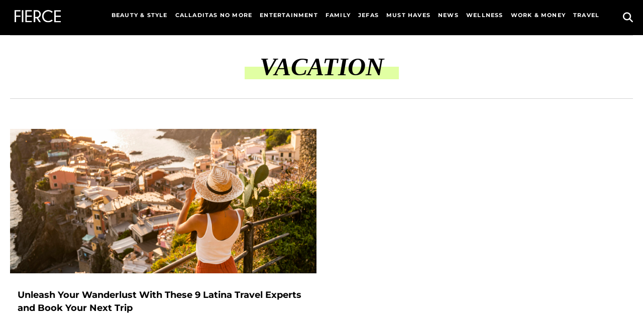

--- FILE ---
content_type: text/html; charset=UTF-8
request_url: https://fiercebymitu.com/tag/vacation/
body_size: 20039
content:
<!DOCTYPE html>
<html lang="en-US" style="background-color:#e8e8e8;">
<head><meta charset="UTF-8" /><script>if(navigator.userAgent.match(/MSIE|Internet Explorer/i)||navigator.userAgent.match(/Trident\/7\..*?rv:11/i)){var href=document.location.href;if(!href.match(/[?&]nowprocket/)){if(href.indexOf("?")==-1){if(href.indexOf("#")==-1){document.location.href=href+"?nowprocket=1"}else{document.location.href=href.replace("#","?nowprocket=1#")}}else{if(href.indexOf("#")==-1){document.location.href=href+"&nowprocket=1"}else{document.location.href=href.replace("#","&nowprocket=1#")}}}}</script><script>(()=>{class RocketLazyLoadScripts{constructor(){this.v="2.0.4",this.userEvents=["keydown","keyup","mousedown","mouseup","mousemove","mouseover","mouseout","touchmove","touchstart","touchend","touchcancel","wheel","click","dblclick","input"],this.attributeEvents=["onblur","onclick","oncontextmenu","ondblclick","onfocus","onmousedown","onmouseenter","onmouseleave","onmousemove","onmouseout","onmouseover","onmouseup","onmousewheel","onscroll","onsubmit"]}async t(){this.i(),this.o(),/iP(ad|hone)/.test(navigator.userAgent)&&this.h(),this.u(),this.l(this),this.m(),this.k(this),this.p(this),this._(),await Promise.all([this.R(),this.L()]),this.lastBreath=Date.now(),this.S(this),this.P(),this.D(),this.O(),this.M(),await this.C(this.delayedScripts.normal),await this.C(this.delayedScripts.defer),await this.C(this.delayedScripts.async),await this.T(),await this.F(),await this.j(),await this.A(),window.dispatchEvent(new Event("rocket-allScriptsLoaded")),this.everythingLoaded=!0,this.lastTouchEnd&&await new Promise(t=>setTimeout(t,500-Date.now()+this.lastTouchEnd)),this.I(),this.H(),this.U(),this.W()}i(){this.CSPIssue=sessionStorage.getItem("rocketCSPIssue"),document.addEventListener("securitypolicyviolation",t=>{this.CSPIssue||"script-src-elem"!==t.violatedDirective||"data"!==t.blockedURI||(this.CSPIssue=!0,sessionStorage.setItem("rocketCSPIssue",!0))},{isRocket:!0})}o(){window.addEventListener("pageshow",t=>{this.persisted=t.persisted,this.realWindowLoadedFired=!0},{isRocket:!0}),window.addEventListener("pagehide",()=>{this.onFirstUserAction=null},{isRocket:!0})}h(){let t;function e(e){t=e}window.addEventListener("touchstart",e,{isRocket:!0}),window.addEventListener("touchend",function i(o){o.changedTouches[0]&&t.changedTouches[0]&&Math.abs(o.changedTouches[0].pageX-t.changedTouches[0].pageX)<10&&Math.abs(o.changedTouches[0].pageY-t.changedTouches[0].pageY)<10&&o.timeStamp-t.timeStamp<200&&(window.removeEventListener("touchstart",e,{isRocket:!0}),window.removeEventListener("touchend",i,{isRocket:!0}),"INPUT"===o.target.tagName&&"text"===o.target.type||(o.target.dispatchEvent(new TouchEvent("touchend",{target:o.target,bubbles:!0})),o.target.dispatchEvent(new MouseEvent("mouseover",{target:o.target,bubbles:!0})),o.target.dispatchEvent(new PointerEvent("click",{target:o.target,bubbles:!0,cancelable:!0,detail:1,clientX:o.changedTouches[0].clientX,clientY:o.changedTouches[0].clientY})),event.preventDefault()))},{isRocket:!0})}q(t){this.userActionTriggered||("mousemove"!==t.type||this.firstMousemoveIgnored?"keyup"===t.type||"mouseover"===t.type||"mouseout"===t.type||(this.userActionTriggered=!0,this.onFirstUserAction&&this.onFirstUserAction()):this.firstMousemoveIgnored=!0),"click"===t.type&&t.preventDefault(),t.stopPropagation(),t.stopImmediatePropagation(),"touchstart"===this.lastEvent&&"touchend"===t.type&&(this.lastTouchEnd=Date.now()),"click"===t.type&&(this.lastTouchEnd=0),this.lastEvent=t.type,t.composedPath&&t.composedPath()[0].getRootNode()instanceof ShadowRoot&&(t.rocketTarget=t.composedPath()[0]),this.savedUserEvents.push(t)}u(){this.savedUserEvents=[],this.userEventHandler=this.q.bind(this),this.userEvents.forEach(t=>window.addEventListener(t,this.userEventHandler,{passive:!1,isRocket:!0})),document.addEventListener("visibilitychange",this.userEventHandler,{isRocket:!0})}U(){this.userEvents.forEach(t=>window.removeEventListener(t,this.userEventHandler,{passive:!1,isRocket:!0})),document.removeEventListener("visibilitychange",this.userEventHandler,{isRocket:!0}),this.savedUserEvents.forEach(t=>{(t.rocketTarget||t.target).dispatchEvent(new window[t.constructor.name](t.type,t))})}m(){const t="return false",e=Array.from(this.attributeEvents,t=>"data-rocket-"+t),i="["+this.attributeEvents.join("],[")+"]",o="[data-rocket-"+this.attributeEvents.join("],[data-rocket-")+"]",s=(e,i,o)=>{o&&o!==t&&(e.setAttribute("data-rocket-"+i,o),e["rocket"+i]=new Function("event",o),e.setAttribute(i,t))};new MutationObserver(t=>{for(const n of t)"attributes"===n.type&&(n.attributeName.startsWith("data-rocket-")||this.everythingLoaded?n.attributeName.startsWith("data-rocket-")&&this.everythingLoaded&&this.N(n.target,n.attributeName.substring(12)):s(n.target,n.attributeName,n.target.getAttribute(n.attributeName))),"childList"===n.type&&n.addedNodes.forEach(t=>{if(t.nodeType===Node.ELEMENT_NODE)if(this.everythingLoaded)for(const i of[t,...t.querySelectorAll(o)])for(const t of i.getAttributeNames())e.includes(t)&&this.N(i,t.substring(12));else for(const e of[t,...t.querySelectorAll(i)])for(const t of e.getAttributeNames())this.attributeEvents.includes(t)&&s(e,t,e.getAttribute(t))})}).observe(document,{subtree:!0,childList:!0,attributeFilter:[...this.attributeEvents,...e]})}I(){this.attributeEvents.forEach(t=>{document.querySelectorAll("[data-rocket-"+t+"]").forEach(e=>{this.N(e,t)})})}N(t,e){const i=t.getAttribute("data-rocket-"+e);i&&(t.setAttribute(e,i),t.removeAttribute("data-rocket-"+e))}k(t){Object.defineProperty(HTMLElement.prototype,"onclick",{get(){return this.rocketonclick||null},set(e){this.rocketonclick=e,this.setAttribute(t.everythingLoaded?"onclick":"data-rocket-onclick","this.rocketonclick(event)")}})}S(t){function e(e,i){let o=e[i];e[i]=null,Object.defineProperty(e,i,{get:()=>o,set(s){t.everythingLoaded?o=s:e["rocket"+i]=o=s}})}e(document,"onreadystatechange"),e(window,"onload"),e(window,"onpageshow");try{Object.defineProperty(document,"readyState",{get:()=>t.rocketReadyState,set(e){t.rocketReadyState=e},configurable:!0}),document.readyState="loading"}catch(t){console.log("WPRocket DJE readyState conflict, bypassing")}}l(t){this.originalAddEventListener=EventTarget.prototype.addEventListener,this.originalRemoveEventListener=EventTarget.prototype.removeEventListener,this.savedEventListeners=[],EventTarget.prototype.addEventListener=function(e,i,o){o&&o.isRocket||!t.B(e,this)&&!t.userEvents.includes(e)||t.B(e,this)&&!t.userActionTriggered||e.startsWith("rocket-")||t.everythingLoaded?t.originalAddEventListener.call(this,e,i,o):(t.savedEventListeners.push({target:this,remove:!1,type:e,func:i,options:o}),"mouseenter"!==e&&"mouseleave"!==e||t.originalAddEventListener.call(this,e,t.savedUserEvents.push,o))},EventTarget.prototype.removeEventListener=function(e,i,o){o&&o.isRocket||!t.B(e,this)&&!t.userEvents.includes(e)||t.B(e,this)&&!t.userActionTriggered||e.startsWith("rocket-")||t.everythingLoaded?t.originalRemoveEventListener.call(this,e,i,o):t.savedEventListeners.push({target:this,remove:!0,type:e,func:i,options:o})}}J(t,e){this.savedEventListeners=this.savedEventListeners.filter(i=>{let o=i.type,s=i.target||window;return e!==o||t!==s||(this.B(o,s)&&(i.type="rocket-"+o),this.$(i),!1)})}H(){EventTarget.prototype.addEventListener=this.originalAddEventListener,EventTarget.prototype.removeEventListener=this.originalRemoveEventListener,this.savedEventListeners.forEach(t=>this.$(t))}$(t){t.remove?this.originalRemoveEventListener.call(t.target,t.type,t.func,t.options):this.originalAddEventListener.call(t.target,t.type,t.func,t.options)}p(t){let e;function i(e){return t.everythingLoaded?e:e.split(" ").map(t=>"load"===t||t.startsWith("load.")?"rocket-jquery-load":t).join(" ")}function o(o){function s(e){const s=o.fn[e];o.fn[e]=o.fn.init.prototype[e]=function(){return this[0]===window&&t.userActionTriggered&&("string"==typeof arguments[0]||arguments[0]instanceof String?arguments[0]=i(arguments[0]):"object"==typeof arguments[0]&&Object.keys(arguments[0]).forEach(t=>{const e=arguments[0][t];delete arguments[0][t],arguments[0][i(t)]=e})),s.apply(this,arguments),this}}if(o&&o.fn&&!t.allJQueries.includes(o)){const e={DOMContentLoaded:[],"rocket-DOMContentLoaded":[]};for(const t in e)document.addEventListener(t,()=>{e[t].forEach(t=>t())},{isRocket:!0});o.fn.ready=o.fn.init.prototype.ready=function(i){function s(){parseInt(o.fn.jquery)>2?setTimeout(()=>i.bind(document)(o)):i.bind(document)(o)}return"function"==typeof i&&(t.realDomReadyFired?!t.userActionTriggered||t.fauxDomReadyFired?s():e["rocket-DOMContentLoaded"].push(s):e.DOMContentLoaded.push(s)),o([])},s("on"),s("one"),s("off"),t.allJQueries.push(o)}e=o}t.allJQueries=[],o(window.jQuery),Object.defineProperty(window,"jQuery",{get:()=>e,set(t){o(t)}})}P(){const t=new Map;document.write=document.writeln=function(e){const i=document.currentScript,o=document.createRange(),s=i.parentElement;let n=t.get(i);void 0===n&&(n=i.nextSibling,t.set(i,n));const c=document.createDocumentFragment();o.setStart(c,0),c.appendChild(o.createContextualFragment(e)),s.insertBefore(c,n)}}async R(){return new Promise(t=>{this.userActionTriggered?t():this.onFirstUserAction=t})}async L(){return new Promise(t=>{document.addEventListener("DOMContentLoaded",()=>{this.realDomReadyFired=!0,t()},{isRocket:!0})})}async j(){return this.realWindowLoadedFired?Promise.resolve():new Promise(t=>{window.addEventListener("load",t,{isRocket:!0})})}M(){this.pendingScripts=[];this.scriptsMutationObserver=new MutationObserver(t=>{for(const e of t)e.addedNodes.forEach(t=>{"SCRIPT"!==t.tagName||t.noModule||t.isWPRocket||this.pendingScripts.push({script:t,promise:new Promise(e=>{const i=()=>{const i=this.pendingScripts.findIndex(e=>e.script===t);i>=0&&this.pendingScripts.splice(i,1),e()};t.addEventListener("load",i,{isRocket:!0}),t.addEventListener("error",i,{isRocket:!0}),setTimeout(i,1e3)})})})}),this.scriptsMutationObserver.observe(document,{childList:!0,subtree:!0})}async F(){await this.X(),this.pendingScripts.length?(await this.pendingScripts[0].promise,await this.F()):this.scriptsMutationObserver.disconnect()}D(){this.delayedScripts={normal:[],async:[],defer:[]},document.querySelectorAll("script[type$=rocketlazyloadscript]").forEach(t=>{t.hasAttribute("data-rocket-src")?t.hasAttribute("async")&&!1!==t.async?this.delayedScripts.async.push(t):t.hasAttribute("defer")&&!1!==t.defer||"module"===t.getAttribute("data-rocket-type")?this.delayedScripts.defer.push(t):this.delayedScripts.normal.push(t):this.delayedScripts.normal.push(t)})}async _(){await this.L();let t=[];document.querySelectorAll("script[type$=rocketlazyloadscript][data-rocket-src]").forEach(e=>{let i=e.getAttribute("data-rocket-src");if(i&&!i.startsWith("data:")){i.startsWith("//")&&(i=location.protocol+i);try{const o=new URL(i).origin;o!==location.origin&&t.push({src:o,crossOrigin:e.crossOrigin||"module"===e.getAttribute("data-rocket-type")})}catch(t){}}}),t=[...new Map(t.map(t=>[JSON.stringify(t),t])).values()],this.Y(t,"preconnect")}async G(t){if(await this.K(),!0!==t.noModule||!("noModule"in HTMLScriptElement.prototype))return new Promise(e=>{let i;function o(){(i||t).setAttribute("data-rocket-status","executed"),e()}try{if(navigator.userAgent.includes("Firefox/")||""===navigator.vendor||this.CSPIssue)i=document.createElement("script"),[...t.attributes].forEach(t=>{let e=t.nodeName;"type"!==e&&("data-rocket-type"===e&&(e="type"),"data-rocket-src"===e&&(e="src"),i.setAttribute(e,t.nodeValue))}),t.text&&(i.text=t.text),t.nonce&&(i.nonce=t.nonce),i.hasAttribute("src")?(i.addEventListener("load",o,{isRocket:!0}),i.addEventListener("error",()=>{i.setAttribute("data-rocket-status","failed-network"),e()},{isRocket:!0}),setTimeout(()=>{i.isConnected||e()},1)):(i.text=t.text,o()),i.isWPRocket=!0,t.parentNode.replaceChild(i,t);else{const i=t.getAttribute("data-rocket-type"),s=t.getAttribute("data-rocket-src");i?(t.type=i,t.removeAttribute("data-rocket-type")):t.removeAttribute("type"),t.addEventListener("load",o,{isRocket:!0}),t.addEventListener("error",i=>{this.CSPIssue&&i.target.src.startsWith("data:")?(console.log("WPRocket: CSP fallback activated"),t.removeAttribute("src"),this.G(t).then(e)):(t.setAttribute("data-rocket-status","failed-network"),e())},{isRocket:!0}),s?(t.fetchPriority="high",t.removeAttribute("data-rocket-src"),t.src=s):t.src="data:text/javascript;base64,"+window.btoa(unescape(encodeURIComponent(t.text)))}}catch(i){t.setAttribute("data-rocket-status","failed-transform"),e()}});t.setAttribute("data-rocket-status","skipped")}async C(t){const e=t.shift();return e?(e.isConnected&&await this.G(e),this.C(t)):Promise.resolve()}O(){this.Y([...this.delayedScripts.normal,...this.delayedScripts.defer,...this.delayedScripts.async],"preload")}Y(t,e){this.trash=this.trash||[];let i=!0;var o=document.createDocumentFragment();t.forEach(t=>{const s=t.getAttribute&&t.getAttribute("data-rocket-src")||t.src;if(s&&!s.startsWith("data:")){const n=document.createElement("link");n.href=s,n.rel=e,"preconnect"!==e&&(n.as="script",n.fetchPriority=i?"high":"low"),t.getAttribute&&"module"===t.getAttribute("data-rocket-type")&&(n.crossOrigin=!0),t.crossOrigin&&(n.crossOrigin=t.crossOrigin),t.integrity&&(n.integrity=t.integrity),t.nonce&&(n.nonce=t.nonce),o.appendChild(n),this.trash.push(n),i=!1}}),document.head.appendChild(o)}W(){this.trash.forEach(t=>t.remove())}async T(){try{document.readyState="interactive"}catch(t){}this.fauxDomReadyFired=!0;try{await this.K(),this.J(document,"readystatechange"),document.dispatchEvent(new Event("rocket-readystatechange")),await this.K(),document.rocketonreadystatechange&&document.rocketonreadystatechange(),await this.K(),this.J(document,"DOMContentLoaded"),document.dispatchEvent(new Event("rocket-DOMContentLoaded")),await this.K(),this.J(window,"DOMContentLoaded"),window.dispatchEvent(new Event("rocket-DOMContentLoaded"))}catch(t){console.error(t)}}async A(){try{document.readyState="complete"}catch(t){}try{await this.K(),this.J(document,"readystatechange"),document.dispatchEvent(new Event("rocket-readystatechange")),await this.K(),document.rocketonreadystatechange&&document.rocketonreadystatechange(),await this.K(),this.J(window,"load"),window.dispatchEvent(new Event("rocket-load")),await this.K(),window.rocketonload&&window.rocketonload(),await this.K(),this.allJQueries.forEach(t=>t(window).trigger("rocket-jquery-load")),await this.K(),this.J(window,"pageshow");const t=new Event("rocket-pageshow");t.persisted=this.persisted,window.dispatchEvent(t),await this.K(),window.rocketonpageshow&&window.rocketonpageshow({persisted:this.persisted})}catch(t){console.error(t)}}async K(){Date.now()-this.lastBreath>45&&(await this.X(),this.lastBreath=Date.now())}async X(){return document.hidden?new Promise(t=>setTimeout(t)):new Promise(t=>requestAnimationFrame(t))}B(t,e){return e===document&&"readystatechange"===t||(e===document&&"DOMContentLoaded"===t||(e===window&&"DOMContentLoaded"===t||(e===window&&"load"===t||e===window&&"pageshow"===t)))}static run(){(new RocketLazyLoadScripts).t()}}RocketLazyLoadScripts.run()})();</script>
    
    <meta name="viewport" content="width=device-width, initial-scale=1.0">
    <title>Vacation Archives - Fierce</title>
    <link rel="profile" href="http://gmpg.org/xfn/11" />
    <link rel="pingback" href="https://fiercebymitu.com/xmlrpc.php" />
        <!-- Hadron Core Tag -->
<script type="rocketlazyloadscript">
{{(function(H,A,D,R,O,N,i,d){H[N] = H[N] || function()

{ (H[N].q = H[N].q || []).push(arguments) }
;}}
H[N]({config: {dm: i);}}
const j = A.createElement(D);
j.async=true;
j.src = R + "?url=" + encodeURIComponent(H.location.href) +"&ref=" + encodeURIComponent(A.referrer) +"&_it=tag&partner_id=" + O + "&ha=" + N;
const p = A.getElementsByTagName(D)[0];
p.parentNode.insertBefore(j,p);
})(window, document, 'script', 'https://cdn.hadronid.net/hadron.js', 165, 'ha', true);
</script>
 
<!-- Audigent Tagging Code -->
<script type="rocketlazyloadscript">
!function(w,d,t,u){var a=d.createElement(t);
a.async=1;
a.src=u+"?url="encodeURIComponent(w.location.href)"&ref="+encodeURIComponent(d.referrer);
var s=d.getElementsByTagName(t)[0];
s.parentNode.insertBefore(a,s);
}(window, document, 'script', 'https://a.ad.gt/api/v1/u/matches/165')
</script>    <style>
        :root {
         --primary-color: #e43273; 
         --secondary-color: #ffd6e7; 
         --header-bg-color:#000000;
         --alt-header-bg-color:#ffffff;
         --header-font-color:#ffffff;
         --alt-header-font-color:#000000;
         --footer-bg-color:#e24a6c;
         --footer-font-color:#ffffff;
         --primary-font:'MontserratVF';
        /* --secondary-font:;*/
         --secondary-font:'Times New Roman';>;
        }
    </style>
    <script type="rocketlazyloadscript" data-rocket-type="text/javascript"
				data-rocket-src="https://app.termly.io/resource-blocker/c1d23784-3d60-4537-9b09-944bdbefeb90" data-rocket-defer defer>
			</script>        <script type="rocketlazyloadscript">
            <!-- Google Tag Manager -->
            (function(w,d,s,l,i){w[l]=w[l]||[];w[l].push({'gtm.start':
                new Date().getTime(),event:'gtm.js'});var f=d.getElementsByTagName(s)[0],
                j=d.createElement(s),dl=l!='dataLayer'?'&l='+l:'';j.async=true;j.src=
                'https://www.googletagmanager.com/gtm.js?id='+i+dl;f.parentNode.insertBefore(j,f);
            })(window,document,'script','dataLayer','GTM-TDJDKW2B');
        </script>
		<meta name='robots' content='index, follow, max-image-preview:large, max-snippet:-1, max-video-preview:-1' />
	<style>img:is([sizes="auto" i], [sizes^="auto," i]) { contain-intrinsic-size: 3000px 1500px }</style>
	
	<!-- This site is optimized with the Yoast SEO Premium plugin v26.1 (Yoast SEO v26.1.1) - https://yoast.com/wordpress/plugins/seo/ -->
	<link rel="canonical" href="https://fiercebymitu.com/tag/vacation/" />
	<meta property="og:locale" content="en_US" />
	<meta property="og:type" content="article" />
	<meta property="og:title" content="Vacation Archives" />
	<meta property="og:url" content="https://fiercebymitu.com/tag/vacation/" />
	<meta property="og:site_name" content="Fierce" />
	<meta name="twitter:card" content="summary_large_image" />
	<meta name="twitter:site" content="@fiercebymitu" />
	<script type="application/ld+json" class="yoast-schema-graph">{"@context":"https://schema.org","@graph":[{"@type":"CollectionPage","@id":"https://fiercebymitu.com/tag/vacation/","url":"https://fiercebymitu.com/tag/vacation/","name":"Vacation Archives - Fierce","isPartOf":{"@id":"https://fiercebymitu.com/#website"},"primaryImageOfPage":{"@id":"https://fiercebymitu.com/tag/vacation/#primaryimage"},"image":{"@id":"https://fiercebymitu.com/tag/vacation/#primaryimage"},"thumbnailUrl":"https://cdn.fiercebymitu.com/wp-content/uploads/2023/08/14175750/Unleash-Your-Wanderlust-With-These-9-Latina-Travel-Experts-and-Book-Your-Next-Trip.jpeg","breadcrumb":{"@id":"https://fiercebymitu.com/tag/vacation/#breadcrumb"},"inLanguage":"en-US"},{"@type":"ImageObject","inLanguage":"en-US","@id":"https://fiercebymitu.com/tag/vacation/#primaryimage","url":"https://cdn.fiercebymitu.com/wp-content/uploads/2023/08/14175750/Unleash-Your-Wanderlust-With-These-9-Latina-Travel-Experts-and-Book-Your-Next-Trip.jpeg","contentUrl":"https://cdn.fiercebymitu.com/wp-content/uploads/2023/08/14175750/Unleash-Your-Wanderlust-With-These-9-Latina-Travel-Experts-and-Book-Your-Next-Trip.jpeg","width":2048,"height":1365,"caption":"Credit: Getty Images."},{"@type":"BreadcrumbList","@id":"https://fiercebymitu.com/tag/vacation/#breadcrumb","itemListElement":[{"@type":"ListItem","position":1,"name":"Home","item":"https://fiercebymitu.com/"},{"@type":"ListItem","position":2,"name":"Vacation"}]},{"@type":"WebSite","@id":"https://fiercebymitu.com/#website","url":"https://fiercebymitu.com/","name":"Fierce","description":"Fierce is a collection of content that empowers Latinas to use their voice.","publisher":{"@id":"https://fiercebymitu.com/#organization"},"potentialAction":[{"@type":"SearchAction","target":{"@type":"EntryPoint","urlTemplate":"https://fiercebymitu.com/?s={search_term_string}"},"query-input":{"@type":"PropertyValueSpecification","valueRequired":true,"valueName":"search_term_string"}}],"inLanguage":"en-US"},{"@type":"Organization","@id":"https://fiercebymitu.com/#organization","name":"Fierce","url":"https://fiercebymitu.com/","logo":{"@type":"ImageObject","inLanguage":"en-US","@id":"https://fiercebymitu.com/#/schema/logo/image/","url":"https://cdn.fiercebymitu.com/wp-content/uploads/2023/08/08083311/fierce-white.svg","contentUrl":"https://cdn.fiercebymitu.com/wp-content/uploads/2023/08/08083311/fierce-white.svg","caption":"Fierce"},"image":{"@id":"https://fiercebymitu.com/#/schema/logo/image/"},"sameAs":["https://www.facebook.com/fiercebymitu","https://x.com/fiercebymitu"]}]}</script>
	<!-- / Yoast SEO Premium plugin. -->


<link rel='dns-prefetch' href='//use.fontawesome.com' />
<link rel="alternate" type="application/rss+xml" title="Fierce &raquo; Vacation Tag Feed" href="https://fiercebymitu.com/tag/vacation/feed/" />
<link rel='stylesheet' id='sbi_styles-css' href='https://fiercebymitu.com/wp-content/cache/background-css/1/fiercebymitu.com/wp-content/plugins/instagram-feed/css/sbi-styles.min.css?ver=6.9.1&wpr_t=1769195247' type='text/css' media='all' />
<style id='wp-emoji-styles-inline-css' type='text/css'>

	img.wp-smiley, img.emoji {
		display: inline !important;
		border: none !important;
		box-shadow: none !important;
		height: 1em !important;
		width: 1em !important;
		margin: 0 0.07em !important;
		vertical-align: -0.1em !important;
		background: none !important;
		padding: 0 !important;
	}
</style>
<link rel='stylesheet' id='wp-block-library-css' href='https://fiercebymitu.com/wp-includes/css/dist/block-library/style.min.css?ver=6.8.1' type='text/css' media='all' />
<style id='classic-theme-styles-inline-css' type='text/css'>
/*! This file is auto-generated */
.wp-block-button__link{color:#fff;background-color:#32373c;border-radius:9999px;box-shadow:none;text-decoration:none;padding:calc(.667em + 2px) calc(1.333em + 2px);font-size:1.125em}.wp-block-file__button{background:#32373c;color:#fff;text-decoration:none}
</style>
<style id='font-awesome-svg-styles-default-inline-css' type='text/css'>
.svg-inline--fa {
  display: inline-block;
  height: 1em;
  overflow: visible;
  vertical-align: -.125em;
}
</style>
<link rel='stylesheet' id='font-awesome-svg-styles-css' href='https://fiercebymitu.com/wp-content/uploads/font-awesome/v6.4.2/css/svg-with-js.css' type='text/css' media='all' />
<style id='font-awesome-svg-styles-inline-css' type='text/css'>
   .wp-block-font-awesome-icon svg::before,
   .wp-rich-text-font-awesome-icon svg::before {content: unset;}
</style>
<style id='global-styles-inline-css' type='text/css'>
:root{--wp--preset--aspect-ratio--square: 1;--wp--preset--aspect-ratio--4-3: 4/3;--wp--preset--aspect-ratio--3-4: 3/4;--wp--preset--aspect-ratio--3-2: 3/2;--wp--preset--aspect-ratio--2-3: 2/3;--wp--preset--aspect-ratio--16-9: 16/9;--wp--preset--aspect-ratio--9-16: 9/16;--wp--preset--color--black: #000000;--wp--preset--color--cyan-bluish-gray: #abb8c3;--wp--preset--color--white: #ffffff;--wp--preset--color--pale-pink: #f78da7;--wp--preset--color--vivid-red: #cf2e2e;--wp--preset--color--luminous-vivid-orange: #ff6900;--wp--preset--color--luminous-vivid-amber: #fcb900;--wp--preset--color--light-green-cyan: #7bdcb5;--wp--preset--color--vivid-green-cyan: #00d084;--wp--preset--color--pale-cyan-blue: #8ed1fc;--wp--preset--color--vivid-cyan-blue: #0693e3;--wp--preset--color--vivid-purple: #9b51e0;--wp--preset--gradient--vivid-cyan-blue-to-vivid-purple: linear-gradient(135deg,rgba(6,147,227,1) 0%,rgb(155,81,224) 100%);--wp--preset--gradient--light-green-cyan-to-vivid-green-cyan: linear-gradient(135deg,rgb(122,220,180) 0%,rgb(0,208,130) 100%);--wp--preset--gradient--luminous-vivid-amber-to-luminous-vivid-orange: linear-gradient(135deg,rgba(252,185,0,1) 0%,rgba(255,105,0,1) 100%);--wp--preset--gradient--luminous-vivid-orange-to-vivid-red: linear-gradient(135deg,rgba(255,105,0,1) 0%,rgb(207,46,46) 100%);--wp--preset--gradient--very-light-gray-to-cyan-bluish-gray: linear-gradient(135deg,rgb(238,238,238) 0%,rgb(169,184,195) 100%);--wp--preset--gradient--cool-to-warm-spectrum: linear-gradient(135deg,rgb(74,234,220) 0%,rgb(151,120,209) 20%,rgb(207,42,186) 40%,rgb(238,44,130) 60%,rgb(251,105,98) 80%,rgb(254,248,76) 100%);--wp--preset--gradient--blush-light-purple: linear-gradient(135deg,rgb(255,206,236) 0%,rgb(152,150,240) 100%);--wp--preset--gradient--blush-bordeaux: linear-gradient(135deg,rgb(254,205,165) 0%,rgb(254,45,45) 50%,rgb(107,0,62) 100%);--wp--preset--gradient--luminous-dusk: linear-gradient(135deg,rgb(255,203,112) 0%,rgb(199,81,192) 50%,rgb(65,88,208) 100%);--wp--preset--gradient--pale-ocean: linear-gradient(135deg,rgb(255,245,203) 0%,rgb(182,227,212) 50%,rgb(51,167,181) 100%);--wp--preset--gradient--electric-grass: linear-gradient(135deg,rgb(202,248,128) 0%,rgb(113,206,126) 100%);--wp--preset--gradient--midnight: linear-gradient(135deg,rgb(2,3,129) 0%,rgb(40,116,252) 100%);--wp--preset--font-size--small: 13px;--wp--preset--font-size--medium: 20px;--wp--preset--font-size--large: 36px;--wp--preset--font-size--x-large: 42px;--wp--preset--spacing--20: 0.44rem;--wp--preset--spacing--30: 0.67rem;--wp--preset--spacing--40: 1rem;--wp--preset--spacing--50: 1.5rem;--wp--preset--spacing--60: 2.25rem;--wp--preset--spacing--70: 3.38rem;--wp--preset--spacing--80: 5.06rem;--wp--preset--shadow--natural: 6px 6px 9px rgba(0, 0, 0, 0.2);--wp--preset--shadow--deep: 12px 12px 50px rgba(0, 0, 0, 0.4);--wp--preset--shadow--sharp: 6px 6px 0px rgba(0, 0, 0, 0.2);--wp--preset--shadow--outlined: 6px 6px 0px -3px rgba(255, 255, 255, 1), 6px 6px rgba(0, 0, 0, 1);--wp--preset--shadow--crisp: 6px 6px 0px rgba(0, 0, 0, 1);}:where(.is-layout-flex){gap: 0.5em;}:where(.is-layout-grid){gap: 0.5em;}body .is-layout-flex{display: flex;}.is-layout-flex{flex-wrap: wrap;align-items: center;}.is-layout-flex > :is(*, div){margin: 0;}body .is-layout-grid{display: grid;}.is-layout-grid > :is(*, div){margin: 0;}:where(.wp-block-columns.is-layout-flex){gap: 2em;}:where(.wp-block-columns.is-layout-grid){gap: 2em;}:where(.wp-block-post-template.is-layout-flex){gap: 1.25em;}:where(.wp-block-post-template.is-layout-grid){gap: 1.25em;}.has-black-color{color: var(--wp--preset--color--black) !important;}.has-cyan-bluish-gray-color{color: var(--wp--preset--color--cyan-bluish-gray) !important;}.has-white-color{color: var(--wp--preset--color--white) !important;}.has-pale-pink-color{color: var(--wp--preset--color--pale-pink) !important;}.has-vivid-red-color{color: var(--wp--preset--color--vivid-red) !important;}.has-luminous-vivid-orange-color{color: var(--wp--preset--color--luminous-vivid-orange) !important;}.has-luminous-vivid-amber-color{color: var(--wp--preset--color--luminous-vivid-amber) !important;}.has-light-green-cyan-color{color: var(--wp--preset--color--light-green-cyan) !important;}.has-vivid-green-cyan-color{color: var(--wp--preset--color--vivid-green-cyan) !important;}.has-pale-cyan-blue-color{color: var(--wp--preset--color--pale-cyan-blue) !important;}.has-vivid-cyan-blue-color{color: var(--wp--preset--color--vivid-cyan-blue) !important;}.has-vivid-purple-color{color: var(--wp--preset--color--vivid-purple) !important;}.has-black-background-color{background-color: var(--wp--preset--color--black) !important;}.has-cyan-bluish-gray-background-color{background-color: var(--wp--preset--color--cyan-bluish-gray) !important;}.has-white-background-color{background-color: var(--wp--preset--color--white) !important;}.has-pale-pink-background-color{background-color: var(--wp--preset--color--pale-pink) !important;}.has-vivid-red-background-color{background-color: var(--wp--preset--color--vivid-red) !important;}.has-luminous-vivid-orange-background-color{background-color: var(--wp--preset--color--luminous-vivid-orange) !important;}.has-luminous-vivid-amber-background-color{background-color: var(--wp--preset--color--luminous-vivid-amber) !important;}.has-light-green-cyan-background-color{background-color: var(--wp--preset--color--light-green-cyan) !important;}.has-vivid-green-cyan-background-color{background-color: var(--wp--preset--color--vivid-green-cyan) !important;}.has-pale-cyan-blue-background-color{background-color: var(--wp--preset--color--pale-cyan-blue) !important;}.has-vivid-cyan-blue-background-color{background-color: var(--wp--preset--color--vivid-cyan-blue) !important;}.has-vivid-purple-background-color{background-color: var(--wp--preset--color--vivid-purple) !important;}.has-black-border-color{border-color: var(--wp--preset--color--black) !important;}.has-cyan-bluish-gray-border-color{border-color: var(--wp--preset--color--cyan-bluish-gray) !important;}.has-white-border-color{border-color: var(--wp--preset--color--white) !important;}.has-pale-pink-border-color{border-color: var(--wp--preset--color--pale-pink) !important;}.has-vivid-red-border-color{border-color: var(--wp--preset--color--vivid-red) !important;}.has-luminous-vivid-orange-border-color{border-color: var(--wp--preset--color--luminous-vivid-orange) !important;}.has-luminous-vivid-amber-border-color{border-color: var(--wp--preset--color--luminous-vivid-amber) !important;}.has-light-green-cyan-border-color{border-color: var(--wp--preset--color--light-green-cyan) !important;}.has-vivid-green-cyan-border-color{border-color: var(--wp--preset--color--vivid-green-cyan) !important;}.has-pale-cyan-blue-border-color{border-color: var(--wp--preset--color--pale-cyan-blue) !important;}.has-vivid-cyan-blue-border-color{border-color: var(--wp--preset--color--vivid-cyan-blue) !important;}.has-vivid-purple-border-color{border-color: var(--wp--preset--color--vivid-purple) !important;}.has-vivid-cyan-blue-to-vivid-purple-gradient-background{background: var(--wp--preset--gradient--vivid-cyan-blue-to-vivid-purple) !important;}.has-light-green-cyan-to-vivid-green-cyan-gradient-background{background: var(--wp--preset--gradient--light-green-cyan-to-vivid-green-cyan) !important;}.has-luminous-vivid-amber-to-luminous-vivid-orange-gradient-background{background: var(--wp--preset--gradient--luminous-vivid-amber-to-luminous-vivid-orange) !important;}.has-luminous-vivid-orange-to-vivid-red-gradient-background{background: var(--wp--preset--gradient--luminous-vivid-orange-to-vivid-red) !important;}.has-very-light-gray-to-cyan-bluish-gray-gradient-background{background: var(--wp--preset--gradient--very-light-gray-to-cyan-bluish-gray) !important;}.has-cool-to-warm-spectrum-gradient-background{background: var(--wp--preset--gradient--cool-to-warm-spectrum) !important;}.has-blush-light-purple-gradient-background{background: var(--wp--preset--gradient--blush-light-purple) !important;}.has-blush-bordeaux-gradient-background{background: var(--wp--preset--gradient--blush-bordeaux) !important;}.has-luminous-dusk-gradient-background{background: var(--wp--preset--gradient--luminous-dusk) !important;}.has-pale-ocean-gradient-background{background: var(--wp--preset--gradient--pale-ocean) !important;}.has-electric-grass-gradient-background{background: var(--wp--preset--gradient--electric-grass) !important;}.has-midnight-gradient-background{background: var(--wp--preset--gradient--midnight) !important;}.has-small-font-size{font-size: var(--wp--preset--font-size--small) !important;}.has-medium-font-size{font-size: var(--wp--preset--font-size--medium) !important;}.has-large-font-size{font-size: var(--wp--preset--font-size--large) !important;}.has-x-large-font-size{font-size: var(--wp--preset--font-size--x-large) !important;}
:where(.wp-block-post-template.is-layout-flex){gap: 1.25em;}:where(.wp-block-post-template.is-layout-grid){gap: 1.25em;}
:where(.wp-block-columns.is-layout-flex){gap: 2em;}:where(.wp-block-columns.is-layout-grid){gap: 2em;}
:root :where(.wp-block-pullquote){font-size: 1.5em;line-height: 1.6;}
</style>
<link rel='stylesheet' id='normalize-css' href='https://fiercebymitu.com/wp-content/themes/mitungl-theme-2023/css/normalize.css?ver=1769125028' type='text/css' media='all' />
<link rel='stylesheet' id='theme-style-css' href='https://fiercebymitu.com/wp-content/cache/background-css/1/fiercebymitu.com/wp-content/themes/mitungl-theme-2023/style.css?ver=1769125028&wpr_t=1769195247' type='text/css' media='all' />
<link rel='stylesheet' id='theme-archive-style-css' href='https://fiercebymitu.com/wp-content/themes/mitungl-theme-2023/css/category.css?ver=1769125028' type='text/css' media='all' />
<link rel='stylesheet' id='theme-hubs-style-css' href='https://fiercebymitu.com/wp-content/themes/mitungl-theme-2023/css/hubs.css?ver=1769125028' type='text/css' media='all' />
<link rel='stylesheet' id='mailchimp-style-css' href='https://fiercebymitu.com/wp-content/themes/mitungl-theme-2023/css/mailchimp-form.css?ver=1.0' type='text/css' media='all' />
<link rel='stylesheet' id='font-awesome-official-css' href='https://use.fontawesome.com/releases/v6.4.2/css/all.css' type='text/css' media='all' integrity="sha384-blOohCVdhjmtROpu8+CfTnUWham9nkX7P7OZQMst+RUnhtoY/9qemFAkIKOYxDI3" crossorigin="anonymous" />
<link rel='stylesheet' id='mitungl-ads-stylesheet-css' href='https://fiercebymitu.com/wp-content/plugins/mitungl-ads/css/mitungl-ads.css?ver=6.8.1' type='text/css' media='all' />
<link rel='stylesheet' id='font-awesome-official-v4shim-css' href='https://use.fontawesome.com/releases/v6.4.2/css/v4-shims.css' type='text/css' media='all' integrity="sha384-IqMDcR2qh8kGcGdRrxwop5R2GiUY5h8aDR/LhYxPYiXh3sAAGGDkFvFqWgFvTsTd" crossorigin="anonymous" />
<script type="text/javascript" src="https://fiercebymitu.com/wp-includes/js/jquery/jquery.min.js?ver=3.7.1" id="jquery-core-js" data-rocket-defer defer></script>
<script type="text/javascript" src="https://fiercebymitu.com/wp-includes/js/jquery/jquery-migrate.min.js?ver=3.4.1" id="jquery-migrate-js" data-rocket-defer defer></script>
<script type="text/javascript" id="mitungl-ads-vars-js-extra">
/* <![CDATA[ */
var mitungl_post_ads_vars = {"category_slug":"travel","category_sub":"","pagetype":"tag","domain":"fiercebymitu.com","articleid":"198","environment":"fiercebymitu.com"};
/* ]]> */
</script>
<script type="rocketlazyloadscript" data-rocket-type="text/javascript" data-rocket-src="https://fiercebymitu.com/wp-content/plugins/mitungl-ads/js/mitungl-ads-vars.js?ver=1.0.3-debug" id="mitungl-ads-vars-js" data-rocket-defer defer></script>
<link rel="https://api.w.org/" href="https://fiercebymitu.com/wp-json/" /><link rel="alternate" title="JSON" type="application/json" href="https://fiercebymitu.com/wp-json/wp/v2/tags/198" /><link rel="EditURI" type="application/rsd+xml" title="RSD" href="https://fiercebymitu.com/xmlrpc.php?rsd" />
<meta name="generator" content="WordPress 6.8.1" />
<script type="rocketlazyloadscript" data-rocket-type="text/javascript">document.documentElement.className += " js";</script>
        <script type="rocketlazyloadscript" async data-rocket-src="https://securepubads.g.doubleclick.net/tag/js/gpt.js" crossorigin="anonymous"></script>
        <script type="rocketlazyloadscript">
        if ( ! window.googletag ) { window.googletag = { cmd: [] }; }
        googletag.cmd.push(function() {
            // --- size mappings (e, g, a, o, p) ---
            var e = googletag.sizeMapping()
                .addSize([1024,0], [[970,250],[970,90],[728,90],[320,50],[300,50]])
                .addSize([768,0], [[728,90],[320,50],[300,50]])
                .addSize([0,0], [[320,50],[300,50]])
                .build();
            var g = googletag.sizeMapping()
                .addSize([1024,0], [[970,90],[728,90],[320,50],[300,50]])
                .addSize([768,0], [[728,90],[320,50],[300,50]])
                .addSize([0,0], [[320,50],[300,50]])
                .build();
            var a = googletag.sizeMapping()
                .addSize([768,0], [300,250])
                .addSize([0,0], [320,50])
                .build();
            var o = googletag.sizeMapping()
                .addSize([768,0], [])
                .addSize([0,0], [[300,250],[300,600],[160,600]])
                .build();
            var p = googletag.sizeMapping()
                .addSize([992,0], [[728,90]])
                .addSize([768,0], [[728,90]])
                .addSize([320,0], [[320,50]])
                .addSize([0,0], [[320,50]])
                .build();

            // --- define slots ---
            googletag.defineSlot('/22319906796/wearemitu.com', [[970,250],[970,90],[728,90],[320,50],[300,50]], 'div-gpt-ad-topleader')
                .defineSizeMapping(e).addService(googletag.pubads()).setTargeting('pos','1');
            googletag.defineSlot('/22319906796/wearemitu.com', [[970,90],[728,90],[320,50],[300,50]], 'div-gpt-ad-btmleader')
                .defineSizeMapping(g).addService(googletag.pubads()).setTargeting('pos','2');
                        
            // --- set targeting ---
            if ( mitungl_post_ads_vars.articleid && mitungl_post_ads_vars.articleid !== '0' ) {
                googletag.pubads().setTargeting('articleid', [ mitungl_post_ads_vars.articleid ]);
            }
            googletag.pubads().setTargeting('environment', [ mitungl_post_ads_vars.environment ]);
            if ( mitungl_post_ads_vars.category_slug ) {
                googletag.pubads().setTargeting('category_slug', [ mitungl_post_ads_vars.category_slug ]);
            }
            if ( mitungl_post_ads_vars.category_sub ) {
                googletag.pubads().setTargeting('category_sub', [ mitungl_post_ads_vars.category_sub ]);
            }
            googletag.pubads().setTargeting('pagetype', [ mitungl_post_ads_vars.pagetype ]);

            // Debugging: dump targeting map
            var keys = googletag.pubads().getTargetingKeys();
            var map  = {};
            keys.forEach(function(k){ map[k] = googletag.pubads().getTargeting(k); });
            console.log('GAM Targeting Map→', map);

            googletag.pubads().enableSingleRequest();
            googletag.pubads().enableLazyLoad({ fetchMarginPercent:200, renderMarginPercent:20, mobileScaling:2 });

            googletag.enableServices();

            // Refresh only viewable ads every 30 seconds
            setInterval(function() {
                var slots = googletag.pubads().getSlots();
                var viewable = slots.filter(function(slot) {
                    var el = document.getElementById(slot.getSlotElementId());
                    if (!el) return false;
                    var rect = el.getBoundingClientRect();
                    return (
                        rect.top >= 0 &&
                        rect.bottom <= (window.innerHeight || document.documentElement.clientHeight)
                    );
                });
                if (viewable.length > 0) {
                    console.log('→ Refreshing slots:', viewable.map(s=>s.getSlotElementId()));
                    googletag.pubads().refresh(viewable);
                }
            }, 30000);

            // Debug: slot render events
            googletag.pubads().addEventListener('slotRenderEnded', function(e) {
                console.log('Slot:', e.slot.getSlotElementId(), 'empty?', e.isEmpty, 'size:', e.size);
            });
        });
        </script>
        <link rel="icon" href="https://cdn.fiercebymitu.com/wp-content/uploads/2023/08/09164047/cropped-FIERCE_Favicon-32x32.png" sizes="32x32" />
<link rel="icon" href="https://cdn.fiercebymitu.com/wp-content/uploads/2023/08/09164047/cropped-FIERCE_Favicon-192x192.png" sizes="192x192" />
<link rel="apple-touch-icon" href="https://cdn.fiercebymitu.com/wp-content/uploads/2023/08/09164047/cropped-FIERCE_Favicon-180x180.png" />
<meta name="msapplication-TileImage" content="https://cdn.fiercebymitu.com/wp-content/uploads/2023/08/09164047/cropped-FIERCE_Favicon-270x270.png" />
		<style type="text/css" id="wp-custom-css">
			@media screen and (max-width: 1245px){
	.recommended-section h4{
	font-size:1.2rem;
		line-height:2rem;
	}
	div.related-posts div.post-card h2{
		font-size:1.2rem;
		line-height:2rem;
	}
	div.related-posts div.post-card .category-name{
		font-size:1.6rem;
	}
	nav.menu-footer-menu-container{
		line-height:3rem;
	}
	body.single section.featured-image{
		background-size:contain !important;
	}	
}


div.wpcf7{
		max-width:600px;
    width: 100%;
    margin: 0 auto;
		padding:1rem;
	}
	form.wpcf7-form input,
form.wpcf7-form select,
form.wpcf7-form textarea{
		width:100%;
		height:4rem;
		border:1px solid lightgray;
		border-radius:0;
		margin-top:1rem;
		background-color:white;
		color:#000000;
	padding:0 1rem;
	}
div.wpcf7 textarea{
	resize:none;
	height:40rem;
}
div.wpcf7 input.wpcf7-submit{
	background-color:var(--primary-color);
	color:white;
	text-transform:uppercase;
	font-weight:700;
	letter-spacing:0.5rem;
	width:50%;
	margin:0 auto;
	display:block;
}
div.wpcf7 label{
	font-size:1.6rem;
	font-weight:500;
	line-height:2rem;
}
div.wpcf7 a{
	color:#000000;
	text-decoration:none;
}
body.category-jefas-awards div.archive-description p{
    font-size: 3.2rem;
    font-family: var(--secondary-font);
    font-style: italic;
    text-transform: uppercase;
    position: relative;
    z-index: 10;
}

body.category-jefas-awards div.archive-description p:nth-child(1){
    font-size:1.6rem;
    font-family: var(--primary-font);
    font-style: italic;
    text-transform: uppercase;
    position: relative;
    z-index: 10;
}

@media (min-width: 1245px){
body.category-jefas-awards div.archive-description p {
    font-size: 5rem;
}
}
.featured-image-credit{
	padding:0 1rem;
}
body.category-jefas-awards div.hub-wrapper div.post-featured-image img {
	object-fit:contain;
}
body.category-jefas-awards div.hub-wrapper div.post-featured-image{
	height:auto;
}
@media (max-width: 1245px){
	body.category-jefas-awards div.hub-wrapper div.post-featured-image img {
	object-fit:cover;
}
.category-jefas-awards .post-featured-image img {
		max-height: 50px !important;
  	object-fit: cover !important;
	}
}

@media (min-width: 1245px){

	body.home div.home-hero-image img{
		margin:0 auto;
	}
div.hub-wrapper{
		display: grid;
    grid-template-columns: 1fr 1fr 1fr;
	}
.home-hero-image img {
		height:100% !important;
	}
}

.post-1071 .featured-image {
	background-color:white!important;
}

body.jefas-awards div.jwppp-video-box, .postid-3284 div.jwppp-video-box, .postid-2909 div.jwppp-video-box, .postid-3048 div.jwppp-video-box, .postid-2044 div.jwppp-video-box, .postid-2698 div.jwppp-video-box {
	display:none;
}
body.home div.social-share-buttons{
	display:none;
}
section.featured-image{
	background-repeat:no-repeat;
}
.hide{
	display:none;
}



@media screen and (min-width: 1245px) {
	.home .cards-container {
			margin-bottom: 10rem;
	}
}

.post-1623 .video-player {
	display:none;
}

.category-jefas-awards .post-featured-image img {
	max-height: 222px;
  object-fit: cover !important;
	height: 222px!important;
}

@media screen and (max-width: 1245px){
div.loaded-article-container article.type-post{display: grid;
    grid-template-columns: 13.9rem auto;
    grid-template-rows: 10.3rem;
    border-bottom: 1px solid lightgray;
    border-left: 1px solid lightgray;
    border-right: 1px solid lightgray;
	}
	div.loaded-article-container article.type-post div.post-featured-image {
    width: 100%;
    height: 100%;
		object-fit:cover;
}
}
body.home.fierce .mailchimp-subscribe-form button{
	border:1px solid white;
}
form.mailchimp-subscribe-form button{
	background-color:#e43273;
	border:1px solid white;
}
body.postid-3466 #wcPlayer,body.postid-3466 div#recommended-video-title,body.postid-3466 div.recommended-videos,body.postid-3466 a.recommended-title-link{
	display:none;
}
#bottom-ad{
	padding-top: 2rem;
    padding-bottom: 2rem;
}
#bottom-ad-close{
	top:1rem !important;
}
input.sub-button{
	background-color:var(--footer-bg-color)!important;
}

h3 {
	font-size:2.2rem;
}
/*
@media screen and (max-width: 1245px){
	h2 {
	font-size:2rem !important;
		line-height:3rem !important;
}
	h3 {
	font-size:1.8rem !important;
		line-height:2.7rem !important;
}*/
}		</style>
		<noscript><style id="rocket-lazyload-nojs-css">.rll-youtube-player, [data-lazy-src]{display:none !important;}</style></noscript>   
<style id="wpr-lazyload-bg-container"></style><style id="wpr-lazyload-bg-exclusion"></style>
<noscript>
<style id="wpr-lazyload-bg-nostyle">.sbi_lb-loader span{--wpr-bg-332ffd9c-2a2b-47a9-ae63-5719e3aca661: url('https://fiercebymitu.com/wp-content/plugins/instagram-feed/img/sbi-sprite.png');}.sbi_lb-nav span{--wpr-bg-ace4ad36-5dc6-4b4a-bd6d-3d616cb03681: url('https://fiercebymitu.com/wp-content/plugins/instagram-feed/img/sbi-sprite.png');}#bottom-ad-close{--wpr-bg-1251233c-97b4-4e23-a31a-02263f3a179c: url('https://d1wzz8hm4h01xw.cloudfront.net/wp-content/uploads/2021/04/12142822/106830.png');}select.wpcf7-select{--wpr-bg-ca1a0ecb-6b07-4206-9bcb-689799efebe9: url('https://d1wzz8hm4h01xw.cloudfront.net/wp-content/uploads/2019/07/11092823/arrow.svg');}select.wpcf7-select{--wpr-bg-f07626b1-e24d-4970-9684-432871e0776c: url('https://d1wzz8hm4h01xw.cloudfront.net/wp-content/uploads/2019/07/11092823/arrow.svg');}</style>
</noscript>
<script type="application/javascript">const rocket_pairs = [{"selector":".sbi_lb-loader span","style":".sbi_lb-loader span{--wpr-bg-332ffd9c-2a2b-47a9-ae63-5719e3aca661: url('https:\/\/fiercebymitu.com\/wp-content\/plugins\/instagram-feed\/img\/sbi-sprite.png');}","hash":"332ffd9c-2a2b-47a9-ae63-5719e3aca661","url":"https:\/\/fiercebymitu.com\/wp-content\/plugins\/instagram-feed\/img\/sbi-sprite.png"},{"selector":".sbi_lb-nav span","style":".sbi_lb-nav span{--wpr-bg-ace4ad36-5dc6-4b4a-bd6d-3d616cb03681: url('https:\/\/fiercebymitu.com\/wp-content\/plugins\/instagram-feed\/img\/sbi-sprite.png');}","hash":"ace4ad36-5dc6-4b4a-bd6d-3d616cb03681","url":"https:\/\/fiercebymitu.com\/wp-content\/plugins\/instagram-feed\/img\/sbi-sprite.png"},{"selector":"#bottom-ad-close","style":"#bottom-ad-close{--wpr-bg-1251233c-97b4-4e23-a31a-02263f3a179c: url('https:\/\/d1wzz8hm4h01xw.cloudfront.net\/wp-content\/uploads\/2021\/04\/12142822\/106830.png');}","hash":"1251233c-97b4-4e23-a31a-02263f3a179c","url":"https:\/\/d1wzz8hm4h01xw.cloudfront.net\/wp-content\/uploads\/2021\/04\/12142822\/106830.png"},{"selector":"select.wpcf7-select","style":"select.wpcf7-select{--wpr-bg-ca1a0ecb-6b07-4206-9bcb-689799efebe9: url('https:\/\/d1wzz8hm4h01xw.cloudfront.net\/wp-content\/uploads\/2019\/07\/11092823\/arrow.svg');}","hash":"ca1a0ecb-6b07-4206-9bcb-689799efebe9","url":"https:\/\/d1wzz8hm4h01xw.cloudfront.net\/wp-content\/uploads\/2019\/07\/11092823\/arrow.svg"},{"selector":"select.wpcf7-select","style":"select.wpcf7-select{--wpr-bg-f07626b1-e24d-4970-9684-432871e0776c: url('https:\/\/d1wzz8hm4h01xw.cloudfront.net\/wp-content\/uploads\/2019\/07\/11092823\/arrow.svg');}","hash":"f07626b1-e24d-4970-9684-432871e0776c","url":"https:\/\/d1wzz8hm4h01xw.cloudfront.net\/wp-content\/uploads\/2019\/07\/11092823\/arrow.svg"}]; const rocket_excluded_pairs = [];</script><meta name="generator" content="WP Rocket 3.20.0.2" data-wpr-features="wpr_lazyload_css_bg_img wpr_delay_js wpr_defer_js wpr_lazyload_images wpr_lazyload_iframes wpr_preload_links wpr_host_fonts_locally wpr_desktop" /></head>
<body class="archive tag tag-vacation tag-198 wp-custom-logo wp-embed-responsive wp-theme-mitungl-theme-2023 fierce" data-template="tag">

<!-- Google Tag Manager (noscript) -->
<noscript><iframe src="https://www.googletagmanager.com/ns.html?id=GTM-TDJDKW2B"
                  height="0" width="0" style="display:none;visibility:hidden"></iframe></noscript>
<!-- End Google Tag Manager (noscript) -->

    <header data-rocket-location-hash="2a89341fefd0155df4d7cfe2b2e54b3a" class="site-header">
    <div data-rocket-location-hash="2923422bf6312b006c5e7bcad94663dc" class="header-grid">
        <div data-rocket-location-hash="84ed4d5a10953f3955b9bcba2177f3bd" class="logo">
        <a href="javascript:void(0);" class="icon" onclick="mobileNav()">
       <!-- <button onclick="mobileNav()" class="ham-menu" formaction="javascript:void(0);" >-->
        <i class="fa-solid fa-bars"></i>
        <!--</button>-->
         </a>
    <a href="https://fiercebymitu.com/" class="custom-logo-link" rel="home"><img src="data:image/svg+xml,%3Csvg%20xmlns='http://www.w3.org/2000/svg'%20viewBox='0%200%200%200'%3E%3C/svg%3E" class="custom-logo" alt="Fierce" decoding="async" data-lazy-src="https://cdn.fiercebymitu.com/wp-content/uploads/2023/08/08083311/fierce-white.svg" /><noscript><img src="https://cdn.fiercebymitu.com/wp-content/uploads/2023/08/08083311/fierce-white.svg" class="custom-logo" alt="Fierce" decoding="async" /></noscript></a>
        </div> <!-- Logo -->
            <div class="navigation inactive" id="navigation">
                <nav class="menu-main-menu-container"><ul id="menu-main-menu" class="main-menu"><li id="menu-item-16" class="nav-beauty menu-item menu-item-type-taxonomy menu-item-object-category menu-item-16"><a href="https://fiercebymitu.com/category/beauty-and-style/">Beauty &amp; Style</a></li>
<li id="menu-item-17" class="nav-calladita menu-item menu-item-type-taxonomy menu-item-object-category menu-item-17"><a href="https://fiercebymitu.com/category/calladitas-no-more/">Calladitas No More</a></li>
<li id="menu-item-18" class="nav-entertainment menu-item menu-item-type-taxonomy menu-item-object-category menu-item-18"><a href="https://fiercebymitu.com/category/entertainment/">Entertainment</a></li>
<li id="menu-item-19" class="nav-family menu-item menu-item-type-taxonomy menu-item-object-category menu-item-19"><a href="https://fiercebymitu.com/category/family/">Family</a></li>
<li id="menu-item-21" class="nav-jefas menu-item menu-item-type-taxonomy menu-item-object-category menu-item-21"><a href="https://fiercebymitu.com/category/jefas/">Jefas</a></li>
<li id="menu-item-22" class="nav-must menu-item menu-item-type-taxonomy menu-item-object-category menu-item-22"><a href="https://fiercebymitu.com/category/must-haves/">Must Haves</a></li>
<li id="menu-item-23" class="nav-news menu-item menu-item-type-taxonomy menu-item-object-category menu-item-23"><a href="https://fiercebymitu.com/category/news/">News</a></li>
<li id="menu-item-24" class="nav-wellness menu-item menu-item-type-taxonomy menu-item-object-category menu-item-24"><a href="https://fiercebymitu.com/category/wellness/">Wellness</a></li>
<li id="menu-item-25" class="nav-work menu-item menu-item-type-taxonomy menu-item-object-category menu-item-25"><a href="https://fiercebymitu.com/category/work-and-money/">Work &amp; Money</a></li>
<li id="menu-item-26" class="nav-travel menu-item menu-item-type-taxonomy menu-item-object-category menu-item-26"><a href="https://fiercebymitu.com/category/travel/">Travel</a></li>
<li id="menu-item-1549" class="hide menu-item menu-item-type-taxonomy menu-item-object-category menu-item-1549"><a href="https://fiercebymitu.com/category/mitutv/">mitúTV</a></li>
</ul></nav>            </div> <!-- Navigation -->
            <a href="javascript:void(0);" class="icon" onclick="searchBar()">
            <i class="fa-solid fa-magnifying-glass"></i>
            </a>
     </div> <!-- Header Grid -->
         
    </header>
    <div class="site-search inactive"  id="searchBar">
     <form role="search" method="get" class="search-form" action="https://fiercebymitu.com/">
        <input type="search" id="search-input" class="search-field" placeholder="Search..." value="" name="s" />
    </form>

    <ul id="search-results" style="display: none;"></ul>
    </div> <!-- Site Search -->
    
      
    <main data-rocket-location-hash="2e7003be3c142190d0315d4f91452f84">
        <div data-rocket-location-hash="aa44f1ac985b5bf7a18db4c0fbe4ec6a" id="div-gpt-ad-topleader" class="universal-ads leaderboard-ad"><script type="rocketlazyloadscript">document.addEventListener("DOMContentLoaded", function(){googletag.cmd.push(function(){ googletag.display("div-gpt-ad-topleader"); });});</script></div>        <div data-rocket-location-hash="e0ddc5e1da422305ebdb381fcfdfaa98" class="main-wrapper">
       
  

<div data-rocket-location-hash="cad8d4727b91e8a4d11788187fd7ffaa" class="content-area">
			<header class="category-header category-vacation-header">
			<h1 class="category-title">Vacation</h1>		</header><!-- .page-header -->
		<section class="category-grid" id="category-posts-container" data-tag-id="198">
			
<article class="post-842 post type-post status-publish format-standard has-post-thumbnail hentry category-travel tag-latina-travel tag-travel-experts tag-vacation">

    <a href="https://fiercebymitu.com/travel/latina-travel-experts-vacation-accounts/"><div class="post-featured-image"><img width="2048" height="1365" src="data:image/svg+xml,%3Csvg%20xmlns='http://www.w3.org/2000/svg'%20viewBox='0%200%202048%201365'%3E%3C/svg%3E" class="attachment-full size-full wp-post-image" alt="Unleash Your Wanderlust With These 9 Latina Travel Experts and Book Your Next Trip" decoding="async" fetchpriority="high" data-lazy-srcset="https://cdn.fiercebymitu.com/wp-content/uploads/2023/08/14175750/Unleash-Your-Wanderlust-With-These-9-Latina-Travel-Experts-and-Book-Your-Next-Trip.jpeg 2048w, https://cdn.fiercebymitu.com/wp-content/uploads/2023/08/14175750/Unleash-Your-Wanderlust-With-These-9-Latina-Travel-Experts-and-Book-Your-Next-Trip-300x200.jpeg 300w, https://cdn.fiercebymitu.com/wp-content/uploads/2023/08/14175750/Unleash-Your-Wanderlust-With-These-9-Latina-Travel-Experts-and-Book-Your-Next-Trip-1024x683.jpeg 1024w, https://cdn.fiercebymitu.com/wp-content/uploads/2023/08/14175750/Unleash-Your-Wanderlust-With-These-9-Latina-Travel-Experts-and-Book-Your-Next-Trip-768x512.jpeg 768w, https://cdn.fiercebymitu.com/wp-content/uploads/2023/08/14175750/Unleash-Your-Wanderlust-With-These-9-Latina-Travel-Experts-and-Book-Your-Next-Trip-1536x1024.jpeg 1536w" data-lazy-sizes="(max-width: 2048px) 100vw, 2048px" data-lazy-src="https://cdn.fiercebymitu.com/wp-content/uploads/2023/08/14175750/Unleash-Your-Wanderlust-With-These-9-Latina-Travel-Experts-and-Book-Your-Next-Trip.jpeg" /><noscript><img width="2048" height="1365" src="https://cdn.fiercebymitu.com/wp-content/uploads/2023/08/14175750/Unleash-Your-Wanderlust-With-These-9-Latina-Travel-Experts-and-Book-Your-Next-Trip.jpeg" class="attachment-full size-full wp-post-image" alt="Unleash Your Wanderlust With These 9 Latina Travel Experts and Book Your Next Trip" decoding="async" fetchpriority="high" srcset="https://cdn.fiercebymitu.com/wp-content/uploads/2023/08/14175750/Unleash-Your-Wanderlust-With-These-9-Latina-Travel-Experts-and-Book-Your-Next-Trip.jpeg 2048w, https://cdn.fiercebymitu.com/wp-content/uploads/2023/08/14175750/Unleash-Your-Wanderlust-With-These-9-Latina-Travel-Experts-and-Book-Your-Next-Trip-300x200.jpeg 300w, https://cdn.fiercebymitu.com/wp-content/uploads/2023/08/14175750/Unleash-Your-Wanderlust-With-These-9-Latina-Travel-Experts-and-Book-Your-Next-Trip-1024x683.jpeg 1024w, https://cdn.fiercebymitu.com/wp-content/uploads/2023/08/14175750/Unleash-Your-Wanderlust-With-These-9-Latina-Travel-Experts-and-Book-Your-Next-Trip-768x512.jpeg 768w, https://cdn.fiercebymitu.com/wp-content/uploads/2023/08/14175750/Unleash-Your-Wanderlust-With-These-9-Latina-Travel-Experts-and-Book-Your-Next-Trip-1536x1024.jpeg 1536w" sizes="(max-width: 2048px) 100vw, 2048px" /></noscript></div></a>
    <div class="post-info">
        <a href="https://fiercebymitu.com/travel/latina-travel-experts-vacation-accounts/" rel ="bookmark">
            <h2 class="post-title truncate">
        Unleash Your Wanderlust With These 9 Latina Travel Experts and Book Your Next Trip            </h2>
        </a>
        <!--<div class="post-meta">
            <span class="author">BY: </span>
            <span class="date"></span>
        </div>--><!-- .post-meta -->
        <span class="read-more"><a href="https://fiercebymitu.com/travel/latina-travel-experts-vacation-accounts/">Read More</a></span>

</div><!-- .epost-infontry-header -->

</article><!-- #post-## -->		</section>
			</div><!-- .content-area -->

<script type="speculationrules">
{"prefetch":[{"source":"document","where":{"and":[{"href_matches":"\/*"},{"not":{"href_matches":["\/wp-*.php","\/wp-admin\/*","\/wp-content\/uploads\/*","\/wp-content\/*","\/wp-content\/plugins\/*","\/wp-content\/themes\/mitungl-theme-2023\/*","\/*\\?(.+)"]}},{"not":{"selector_matches":"a[rel~=\"nofollow\"]"}},{"not":{"selector_matches":".no-prefetch, .no-prefetch a"}}]},"eagerness":"conservative"}]}
</script>
<!-- Instagram Feed JS -->
<script type="rocketlazyloadscript" data-rocket-type="text/javascript">
var sbiajaxurl = "https://fiercebymitu.com/wp-admin/admin-ajax.php";
</script>
<script type="rocketlazyloadscript" data-rocket-type="text/javascript" id="rocket-browser-checker-js-after">
/* <![CDATA[ */
"use strict";var _createClass=function(){function defineProperties(target,props){for(var i=0;i<props.length;i++){var descriptor=props[i];descriptor.enumerable=descriptor.enumerable||!1,descriptor.configurable=!0,"value"in descriptor&&(descriptor.writable=!0),Object.defineProperty(target,descriptor.key,descriptor)}}return function(Constructor,protoProps,staticProps){return protoProps&&defineProperties(Constructor.prototype,protoProps),staticProps&&defineProperties(Constructor,staticProps),Constructor}}();function _classCallCheck(instance,Constructor){if(!(instance instanceof Constructor))throw new TypeError("Cannot call a class as a function")}var RocketBrowserCompatibilityChecker=function(){function RocketBrowserCompatibilityChecker(options){_classCallCheck(this,RocketBrowserCompatibilityChecker),this.passiveSupported=!1,this._checkPassiveOption(this),this.options=!!this.passiveSupported&&options}return _createClass(RocketBrowserCompatibilityChecker,[{key:"_checkPassiveOption",value:function(self){try{var options={get passive(){return!(self.passiveSupported=!0)}};window.addEventListener("test",null,options),window.removeEventListener("test",null,options)}catch(err){self.passiveSupported=!1}}},{key:"initRequestIdleCallback",value:function(){!1 in window&&(window.requestIdleCallback=function(cb){var start=Date.now();return setTimeout(function(){cb({didTimeout:!1,timeRemaining:function(){return Math.max(0,50-(Date.now()-start))}})},1)}),!1 in window&&(window.cancelIdleCallback=function(id){return clearTimeout(id)})}},{key:"isDataSaverModeOn",value:function(){return"connection"in navigator&&!0===navigator.connection.saveData}},{key:"supportsLinkPrefetch",value:function(){var elem=document.createElement("link");return elem.relList&&elem.relList.supports&&elem.relList.supports("prefetch")&&window.IntersectionObserver&&"isIntersecting"in IntersectionObserverEntry.prototype}},{key:"isSlowConnection",value:function(){return"connection"in navigator&&"effectiveType"in navigator.connection&&("2g"===navigator.connection.effectiveType||"slow-2g"===navigator.connection.effectiveType)}}]),RocketBrowserCompatibilityChecker}();
/* ]]> */
</script>
<script type="text/javascript" id="rocket-preload-links-js-extra">
/* <![CDATA[ */
var RocketPreloadLinksConfig = {"excludeUris":"\/ads.txt\/|\/robots.txt\/|\/(?:.+\/)?feed(?:\/(?:.+\/?)?)?$|\/(?:.+\/)?embed\/|\/(index.php\/)?(.*)wp-json(\/.*|$)|\/refer\/|\/go\/|\/recommend\/|\/recommends\/","usesTrailingSlash":"1","imageExt":"jpg|jpeg|gif|png|tiff|bmp|webp|avif|pdf|doc|docx|xls|xlsx|php","fileExt":"jpg|jpeg|gif|png|tiff|bmp|webp|avif|pdf|doc|docx|xls|xlsx|php|html|htm","siteUrl":"https:\/\/fiercebymitu.com","onHoverDelay":"100","rateThrottle":"3"};
/* ]]> */
</script>
<script type="rocketlazyloadscript" data-rocket-type="text/javascript" id="rocket-preload-links-js-after">
/* <![CDATA[ */
(function() {
"use strict";var r="function"==typeof Symbol&&"symbol"==typeof Symbol.iterator?function(e){return typeof e}:function(e){return e&&"function"==typeof Symbol&&e.constructor===Symbol&&e!==Symbol.prototype?"symbol":typeof e},e=function(){function i(e,t){for(var n=0;n<t.length;n++){var i=t[n];i.enumerable=i.enumerable||!1,i.configurable=!0,"value"in i&&(i.writable=!0),Object.defineProperty(e,i.key,i)}}return function(e,t,n){return t&&i(e.prototype,t),n&&i(e,n),e}}();function i(e,t){if(!(e instanceof t))throw new TypeError("Cannot call a class as a function")}var t=function(){function n(e,t){i(this,n),this.browser=e,this.config=t,this.options=this.browser.options,this.prefetched=new Set,this.eventTime=null,this.threshold=1111,this.numOnHover=0}return e(n,[{key:"init",value:function(){!this.browser.supportsLinkPrefetch()||this.browser.isDataSaverModeOn()||this.browser.isSlowConnection()||(this.regex={excludeUris:RegExp(this.config.excludeUris,"i"),images:RegExp(".("+this.config.imageExt+")$","i"),fileExt:RegExp(".("+this.config.fileExt+")$","i")},this._initListeners(this))}},{key:"_initListeners",value:function(e){-1<this.config.onHoverDelay&&document.addEventListener("mouseover",e.listener.bind(e),e.listenerOptions),document.addEventListener("mousedown",e.listener.bind(e),e.listenerOptions),document.addEventListener("touchstart",e.listener.bind(e),e.listenerOptions)}},{key:"listener",value:function(e){var t=e.target.closest("a"),n=this._prepareUrl(t);if(null!==n)switch(e.type){case"mousedown":case"touchstart":this._addPrefetchLink(n);break;case"mouseover":this._earlyPrefetch(t,n,"mouseout")}}},{key:"_earlyPrefetch",value:function(t,e,n){var i=this,r=setTimeout(function(){if(r=null,0===i.numOnHover)setTimeout(function(){return i.numOnHover=0},1e3);else if(i.numOnHover>i.config.rateThrottle)return;i.numOnHover++,i._addPrefetchLink(e)},this.config.onHoverDelay);t.addEventListener(n,function e(){t.removeEventListener(n,e,{passive:!0}),null!==r&&(clearTimeout(r),r=null)},{passive:!0})}},{key:"_addPrefetchLink",value:function(i){return this.prefetched.add(i.href),new Promise(function(e,t){var n=document.createElement("link");n.rel="prefetch",n.href=i.href,n.onload=e,n.onerror=t,document.head.appendChild(n)}).catch(function(){})}},{key:"_prepareUrl",value:function(e){if(null===e||"object"!==(void 0===e?"undefined":r(e))||!1 in e||-1===["http:","https:"].indexOf(e.protocol))return null;var t=e.href.substring(0,this.config.siteUrl.length),n=this._getPathname(e.href,t),i={original:e.href,protocol:e.protocol,origin:t,pathname:n,href:t+n};return this._isLinkOk(i)?i:null}},{key:"_getPathname",value:function(e,t){var n=t?e.substring(this.config.siteUrl.length):e;return n.startsWith("/")||(n="/"+n),this._shouldAddTrailingSlash(n)?n+"/":n}},{key:"_shouldAddTrailingSlash",value:function(e){return this.config.usesTrailingSlash&&!e.endsWith("/")&&!this.regex.fileExt.test(e)}},{key:"_isLinkOk",value:function(e){return null!==e&&"object"===(void 0===e?"undefined":r(e))&&(!this.prefetched.has(e.href)&&e.origin===this.config.siteUrl&&-1===e.href.indexOf("?")&&-1===e.href.indexOf("#")&&!this.regex.excludeUris.test(e.href)&&!this.regex.images.test(e.href))}}],[{key:"run",value:function(){"undefined"!=typeof RocketPreloadLinksConfig&&new n(new RocketBrowserCompatibilityChecker({capture:!0,passive:!0}),RocketPreloadLinksConfig).init()}}]),n}();t.run();
}());
/* ]]> */
</script>
<script type="text/javascript" id="rocket_lazyload_css-js-extra">
/* <![CDATA[ */
var rocket_lazyload_css_data = {"threshold":"300"};
/* ]]> */
</script>
<script type="text/javascript" id="rocket_lazyload_css-js-after">
/* <![CDATA[ */
!function o(n,c,a){function u(t,e){if(!c[t]){if(!n[t]){var r="function"==typeof require&&require;if(!e&&r)return r(t,!0);if(s)return s(t,!0);throw(e=new Error("Cannot find module '"+t+"'")).code="MODULE_NOT_FOUND",e}r=c[t]={exports:{}},n[t][0].call(r.exports,function(e){return u(n[t][1][e]||e)},r,r.exports,o,n,c,a)}return c[t].exports}for(var s="function"==typeof require&&require,e=0;e<a.length;e++)u(a[e]);return u}({1:[function(e,t,r){"use strict";{const c="undefined"==typeof rocket_pairs?[]:rocket_pairs,a=(("undefined"==typeof rocket_excluded_pairs?[]:rocket_excluded_pairs).map(t=>{var e=t.selector;document.querySelectorAll(e).forEach(e=>{e.setAttribute("data-rocket-lazy-bg-"+t.hash,"excluded")})}),document.querySelector("#wpr-lazyload-bg-container"));var o=rocket_lazyload_css_data.threshold||300;const u=new IntersectionObserver(e=>{e.forEach(t=>{t.isIntersecting&&c.filter(e=>t.target.matches(e.selector)).map(t=>{var e;t&&((e=document.createElement("style")).textContent=t.style,a.insertAdjacentElement("afterend",e),t.elements.forEach(e=>{u.unobserve(e),e.setAttribute("data-rocket-lazy-bg-"+t.hash,"loaded")}))})})},{rootMargin:o+"px"});function n(){0<(0<arguments.length&&void 0!==arguments[0]?arguments[0]:[]).length&&c.forEach(t=>{try{document.querySelectorAll(t.selector).forEach(e=>{"loaded"!==e.getAttribute("data-rocket-lazy-bg-"+t.hash)&&"excluded"!==e.getAttribute("data-rocket-lazy-bg-"+t.hash)&&(u.observe(e),(t.elements||=[]).push(e))})}catch(e){console.error(e)}})}n(),function(){const r=window.MutationObserver;return function(e,t){if(e&&1===e.nodeType)return(t=new r(t)).observe(e,{attributes:!0,childList:!0,subtree:!0}),t}}()(document.querySelector("body"),n)}},{}]},{},[1]);
/* ]]> */
</script>
<script type="rocketlazyloadscript" data-rocket-type="text/javascript" data-rocket-src="https://fiercebymitu.com/wp-content/themes/mitungl-theme-2023/js/footer-scripts.js?ver=1769125028" id="webp-loader-js" data-rocket-defer defer></script>
<script type="rocketlazyloadscript" data-rocket-type="text/javascript" data-rocket-src="https://fiercebymitu.com/wp-content/themes/mitungl-theme-2023/js/load-more.js?ver=1769125028" id="load_more_posts-js" data-rocket-defer defer></script>
<script type="rocketlazyloadscript" data-rocket-type="text/javascript" data-rocket-src="https://fiercebymitu.com/wp-content/themes/mitungl-theme-2023/js/mailchimp-form.js?ver=1.0" id="mailchimp-subscribe-js" data-rocket-defer defer></script>
<script>window.lazyLoadOptions=[{elements_selector:"img[data-lazy-src],.rocket-lazyload,iframe[data-lazy-src]",data_src:"lazy-src",data_srcset:"lazy-srcset",data_sizes:"lazy-sizes",class_loading:"lazyloading",class_loaded:"lazyloaded",threshold:300,callback_loaded:function(element){if(element.tagName==="IFRAME"&&element.dataset.rocketLazyload=="fitvidscompatible"){if(element.classList.contains("lazyloaded")){if(typeof window.jQuery!="undefined"){if(jQuery.fn.fitVids){jQuery(element).parent().fitVids()}}}}}},{elements_selector:".rocket-lazyload",data_src:"lazy-src",data_srcset:"lazy-srcset",data_sizes:"lazy-sizes",class_loading:"lazyloading",class_loaded:"lazyloaded",threshold:300,}];window.addEventListener('LazyLoad::Initialized',function(e){var lazyLoadInstance=e.detail.instance;if(window.MutationObserver){var observer=new MutationObserver(function(mutations){var image_count=0;var iframe_count=0;var rocketlazy_count=0;mutations.forEach(function(mutation){for(var i=0;i<mutation.addedNodes.length;i++){if(typeof mutation.addedNodes[i].getElementsByTagName!=='function'){continue}
if(typeof mutation.addedNodes[i].getElementsByClassName!=='function'){continue}
images=mutation.addedNodes[i].getElementsByTagName('img');is_image=mutation.addedNodes[i].tagName=="IMG";iframes=mutation.addedNodes[i].getElementsByTagName('iframe');is_iframe=mutation.addedNodes[i].tagName=="IFRAME";rocket_lazy=mutation.addedNodes[i].getElementsByClassName('rocket-lazyload');image_count+=images.length;iframe_count+=iframes.length;rocketlazy_count+=rocket_lazy.length;if(is_image){image_count+=1}
if(is_iframe){iframe_count+=1}}});if(image_count>0||iframe_count>0||rocketlazy_count>0){lazyLoadInstance.update()}});var b=document.getElementsByTagName("body")[0];var config={childList:!0,subtree:!0};observer.observe(b,config)}},!1)</script><script data-no-minify="1" async src="https://fiercebymitu.com/wp-content/plugins/wp-rocket/assets/js/lazyload/17.8.3/lazyload.min.js"></script><script type="rocketlazyloadscript">window.addEventListener('DOMContentLoaded', function() {
  // jQuery script to handle the click event
  jQuery(document).ready(function() {
    // Add a click event handler for the <a> element inside the <li> element with class 'custom-pref'
    jQuery('li.custom-pref a').on('click', function(event) {
      event.preventDefault(); // Prevent the default link behavior (navigating to the href)

      window.displayPreferenceModal(); // Call the function to display the preference modal
    });
  });
});</script>

<script type="rocketlazyloadscript">
(function() {
    // Function to check if the user is on a mobile device
    function isMobileDevice() {
        return /Mobi|Android|iPhone|iPad|iPod|BlackBerry|Windows Phone|Opera Mini|IEMobile|Mobile/.test(navigator.userAgent);
    }

    // Exit the script if the user is on a mobile device
    if (isMobileDevice()) {
        return;
    }

    const anchorTags = document.querySelectorAll('a');
    anchorTags.forEach(link => {
        // Exclude links with the class "icon" or app-specific schemes
        if (
            link.classList.contains('icon') || 
            link.href.startsWith('mailto:') || 
            link.href.startsWith('tel:') || 
            link.href.startsWith('whatsapp:') || 
            link.href.startsWith('#') // Exclude internal anchors
        ) {
            return;
        }

        // Only open in a new tab if the link is external
        if (link.hostname !== window.location.hostname) {
            link.setAttribute('target', '_blank');
            link.setAttribute('rel', 'noopener noreferrer');
        }
    });
})();
</script><script type="speculationrules">
{"prefetch":[{"source":"document","where":{"and":[{"href_matches":"\/*"},{"not":{"href_matches":["\/wp-*.php","\/wp-admin\/*","\/wp-content\/uploads\/*","\/wp-content\/*","\/wp-content\/plugins\/*","\/wp-content\/themes\/mitungl-theme-2023\/*","\/*\\?(.+)"]}},{"not":{"selector_matches":"a[rel~=\"nofollow\"]"}},{"not":{"selector_matches":".no-prefetch, .no-prefetch a"}}]},"eagerness":"conservative"}]}
</script>
<!-- Instagram Feed JS -->
<script type="rocketlazyloadscript" data-rocket-type="text/javascript">
var sbiajaxurl = "https://fiercebymitu.com/wp-admin/admin-ajax.php";
</script>
<script>window.lazyLoadOptions=[{elements_selector:"img[data-lazy-src],.rocket-lazyload,iframe[data-lazy-src]",data_src:"lazy-src",data_srcset:"lazy-srcset",data_sizes:"lazy-sizes",class_loading:"lazyloading",class_loaded:"lazyloaded",threshold:300,callback_loaded:function(element){if(element.tagName==="IFRAME"&&element.dataset.rocketLazyload=="fitvidscompatible"){if(element.classList.contains("lazyloaded")){if(typeof window.jQuery!="undefined"){if(jQuery.fn.fitVids){jQuery(element).parent().fitVids()}}}}}},{elements_selector:".rocket-lazyload",data_src:"lazy-src",data_srcset:"lazy-srcset",data_sizes:"lazy-sizes",class_loading:"lazyloading",class_loaded:"lazyloaded",threshold:300,}];window.addEventListener('LazyLoad::Initialized',function(e){var lazyLoadInstance=e.detail.instance;if(window.MutationObserver){var observer=new MutationObserver(function(mutations){var image_count=0;var iframe_count=0;var rocketlazy_count=0;mutations.forEach(function(mutation){for(var i=0;i<mutation.addedNodes.length;i++){if(typeof mutation.addedNodes[i].getElementsByTagName!=='function'){continue}
if(typeof mutation.addedNodes[i].getElementsByClassName!=='function'){continue}
images=mutation.addedNodes[i].getElementsByTagName('img');is_image=mutation.addedNodes[i].tagName=="IMG";iframes=mutation.addedNodes[i].getElementsByTagName('iframe');is_iframe=mutation.addedNodes[i].tagName=="IFRAME";rocket_lazy=mutation.addedNodes[i].getElementsByClassName('rocket-lazyload');image_count+=images.length;iframe_count+=iframes.length;rocketlazy_count+=rocket_lazy.length;if(is_image){image_count+=1}
if(is_iframe){iframe_count+=1}}});if(image_count>0||iframe_count>0||rocketlazy_count>0){lazyLoadInstance.update()}});var b=document.getElementsByTagName("body")[0];var config={childList:!0,subtree:!0};observer.observe(b,config)}},!1)</script><script data-no-minify="1" async src="https://fiercebymitu.com/wp-content/plugins/wp-rocket/assets/js/lazyload/17.8.3/lazyload.min.js"></script></div> <!-- main wrapper -->


<div data-rocket-location-hash="c3938386948e392a005e7278c2975885" id="bottom-ad">
    <div data-rocket-location-hash="b54e4ab72bc4d19708f2162515f39129" id="bottom-ad-close"></div>
    <div id='div-gpt-ad-btmleader' class=''>
        <script type="rocketlazyloadscript">
            document.addEventListener('DOMContentLoaded', function () {
                googletag.cmd.push(function () {
                    googletag.display('div-gpt-ad-btmleader');
                });
            });
        </script>
    </div>
</div>

<footer class="site-footer">
    <div class="footer-container">
        <div class="col-1">
            <div class="footer-logo">
                 <a href="https://fiercebymitu.com/" class="custom-logo-link" rel="home"><img src="data:image/svg+xml,%3Csvg%20xmlns='http://www.w3.org/2000/svg'%20viewBox='0%200%200%200'%3E%3C/svg%3E" class="custom-logo" alt="Fierce" decoding="async" data-lazy-src="https://cdn.fiercebymitu.com/wp-content/uploads/2023/08/08083311/fierce-white.svg" /><noscript><img src="https://cdn.fiercebymitu.com/wp-content/uploads/2023/08/08083311/fierce-white.svg" class="custom-logo" alt="Fierce" decoding="async" /></noscript></a>             </div> <!-- Footer Logo -->
             <div class="footer-text"><p>FIERCE is a community that amplifies the voices, stories, and experiences of Latinas and women of color to remind us of the fierce power and potential within us all. We exist to connect, support and share the tools that’ll help our community reach their next objectives and pass it forward.</p></div>
                         <div class="social-media">
              <a href=" https://www.instagram.com/fiercebymitu/?hl=en " target="_blank"><i class="fa-brands fa-instagram"></i></a>                <a href=" https://www.facebook.com/fiercebymitu " target="_blank"><i class="fa-brands fa-facebook"></i> </a>                <a href=" https://www.tiktok.com/@fiercebymitu?lang=en " target="_blank"><i class="fa-brands fa-tiktok"></i></a>                                               
            </div>

        </div>
        <div class="col-2">
            <div class="footer-nav-wrapper">
                <!--<span class="footer-menu-nav">COMPANY</span>-->
        <nav class="menu-footer-menu-container"><ul id="menu-footer-menu" class="footer-menu"><li id="menu-item-59" class="footer-link menu-item menu-item-type-post_type menu-item-object-page menu-item-59"><a href="https://fiercebymitu.com/about-fierce/">About Fierce</a></li>
<li id="menu-item-180" class="footer-link menu-item menu-item-type-post_type menu-item-object-page menu-item-privacy-policy menu-item-180"><a rel="privacy-policy" href="https://fiercebymitu.com/privacy-policy/">Privacy Policy</a></li>
<li id="menu-item-181" class="footer-link menu-item menu-item-type-post_type menu-item-object-page menu-item-181"><a href="https://fiercebymitu.com/terms-conditions/">Terms &#038; Conditions</a></li>
<li id="menu-item-173" class="footer-link menu-item menu-item-type-custom menu-item-object-custom menu-item-173"><a href="https://nglmitu.com/">Company</a></li>
<li id="menu-item-552" class="footer-link menu-item menu-item-type-custom menu-item-object-custom menu-item-552"><a href="mailto:advertising@nglmitu.com">Advertise With Us</a></li>
<li id="menu-item-559" class="footer-link menu-item menu-item-type-post_type menu-item-object-page menu-item-559"><a href="https://fiercebymitu.com/contact-fierce/">Contact Fierce</a></li>
</ul></nav>            </div>
        </div>
        <div class="col-3">
            <span class="sign-up">NEWSLETTER SIGN-UP</span>
    <form class="mailchimp-subscribe-form">
        <input type="email" name="EMAIL" id="email" placeholder="Enter your email" required>
                        <input type="hidden" name="TAGS" value="FIERCE">
            <input type="hidden" name="MMERGE5" value="YES">
        <button type="submit">Sign Up</button>
    </form>
    <div id="mailchimp-subscribe-response"></div>
            </div>
    </div> <!-- footer container -->
    <div class="copyright">
        <p> Copyright© 2026 MITU NGL, LLC, ALL RIGHTS RESERVED</p>
    </div>
</footer>   
</main>
<script>var rocket_beacon_data = {"ajax_url":"https:\/\/fiercebymitu.com\/wp-admin\/admin-ajax.php","nonce":"75f225661d","url":"https:\/\/fiercebymitu.com\/tag\/vacation","is_mobile":false,"width_threshold":1600,"height_threshold":700,"delay":500,"debug":null,"status":{"atf":true,"lrc":true,"preload_fonts":true,"preconnect_external_domain":true},"elements":"img, video, picture, p, main, div, li, svg, section, header, span","lrc_threshold":1800,"preload_fonts_exclusions":["api.fontshare.com","cdn.fontshare.com"],"processed_extensions":["woff2","woff","ttf"],"external_font_exclusions":[],"preconnect_external_domain_elements":["link","script","iframe"],"preconnect_external_domain_exclusions":["static.cloudflareinsights.com","rel=\"profile\"","rel=\"preconnect\"","rel=\"dns-prefetch\"","rel=\"icon\""]}</script><script data-name="wpr-wpr-beacon" src='https://fiercebymitu.com/wp-content/plugins/wp-rocket/assets/js/wpr-beacon.min.js' async></script></body>
</html>

<!-- This website is like a Rocket, isn't it? Performance optimized by WP Rocket. Learn more: https://wp-rocket.me - Debug: cached@1769195247 -->

--- FILE ---
content_type: text/css
request_url: https://fiercebymitu.com/wp-content/cache/background-css/1/fiercebymitu.com/wp-content/themes/mitungl-theme-2023/style.css?ver=1769125028&wpr_t=1769195247
body_size: 6969
content:
/*
Theme Name: mitu NGL Sites Main Theme
Theme URI:
Author: Jorge Delbouis / Sergio Manzur
Author URI: https://nglmitu.com/
Description: Main theme to be used on all mitu NGL sites
Version: 1.0
*/

/* -------------------------------------- GLOBAL STYLES -------------------------------------- */
html, body{
    height: 100%;
}
html {
    font-size:62.5%; /*10px = 1 rem*/
    box-sizing: border-box;
    font-family: var(--primary-font);
}
*, *:before, *:after{
    box-sizing: inherit;
    -moz-box-sizing:border-box;
	box-sizing:border-box;
	-webkit-font-smoothing:antialiased;
	text-rendering:optimizeLegibility;
}
body {
    max-width: 180rem;
    margin: 0 auto;
    padding:0;
    font-size: 1.3rem;
    line-height: 2rem;
    background-color:#ffffff;  
}
a {
    text-decoration: none;
    cursor: pointer;
    word-break: break-word;
    -webkit-hyphens: auto;
    -moz-hyphens: auto;
    -ms-hyphens: auto;
    hyphens: auto;
}
p{
    text-align: left;
    word-break: break-word;
    -webkit-hyphens: auto;
    -moz-hyphens: auto;
    -ms-hyphens: auto;
    hyphens: auto;
}
ul {
    padding: 0;
    margin: 0;
}
img {
    max-width: 100%;
    height: auto;
}
hr{
    border:1px solid lightgray;
}
footer.site-footer a{
    color:var(--footer-font-color);
    text-decoration: none;
    text-transform: uppercase;
    font-weight: 700;
}
body.home header.site-header a{
    color:var(--alt-header-font-color);
}

header.site-header a{
    color:var(--header-font-color);
    text-decoration: none;
    text-transform: uppercase;
    font-weight: 700;
}
body.logged-in .site-header{
	z-index:0 !important;
}

main {
    background-color: white;
    position: relative;
    z-index: 0;
}

h1,h2,h3,h4,h5,h6{
    word-break: break-word;
    -webkit-hyphens: auto;
    -moz-hyphens: auto;
    -ms-hyphens: auto;
    hyphens: auto;
}
h2.wp-block-heading{
    font-size: 2.5rem;
    line-height: 4.3rem;
}
.unclickable{
    pointer-events: none;
    cursor:default;
}
body.wearemitu hr.wp-block-separator{
    border: 0.5px solid lightgrey;
    width: 50%;
}
.center{
    text-align: center;
}
@media (max-width: 1245px){
    h2.wp-block-heading{
        font-size: 1.8rem;
        line-height: 2.5rem;
    }
    }
@font-face{
    font-family: 'MontserratVF';
    font-weight: 1 1000;
    src: url(https://fierce-production.s3.us-west-2.amazonaws.com/fonts/Montserrat-VariableFont_wght.ttf);
}

button.icon{
    color:white;
}
/* -------------------------------------- MAIN HEADER -------------------------------------- */
body.home .site-header{
    background-color:var(--alt-header-bg-color);
    color:var(--alt-header-font-color);
    position: fixed;
    top:0;
    z-index: 30;
    border-bottom:1px solid lightgray;
    margin-bottom:4rem;
    width:100%;
    max-width: 180rem;
}

.site-header{
    background-color:var(--header-bg-color);
    color:var(--header-font-color);
    position: fixed;
    top:0;
    z-index: 30;
    width: 100%;
    max-width: 180rem;
}
body.admin-bar .site-header{
    top:32px;
}
div.header-grid{
    position: relative;
    height: 7rem;
}
body.home img.custom-logo{
    max-width: 11rem;
}
img.custom-logo,body.home img.custom-logo{
    max-width: 9.2rem;
    width: 100%;
    height: auto;
}
@media (max-width: 1245px){
body.home div.main-wrapper{
    padding-top:2rem;
}
body.home div.navigation{
    background: rgba(255,255,255,0.90);  
}
div.navigation{
    display:flex;
    position: relative;
    overflow:hidden;
    background: rgba(0,0,0,0.75);
    justify-content: center;
    padding: 4rem;
    line-height: 3.9rem;
    font-size: 1.6rem;
    letter-spacing: 0.15em;
    height: 100vh;
    transform: translateY(-100%);
}
div.navigation.active{
    display: flex;
    transform: translateY(-100%);
    animation: slideFromTop 0.3s forwards;
    z-index: 0;
}
div.navigation.inactive{
    animation: slideFromBottom 0.3s forwards; 
    z-index: 0;
    display: none;
}

@keyframes slideFromTop {
    from {
      transform: translateY(-100%);
    }
    to {
      transform: translateY(0);
    }
  }
  
  @keyframes slideFromBottom {
    from {
      transform: translateY(0);
    }
    to {
      transform: translateY(-100%);
    }
  }
  a.icon{
    text-decoration: none;
    color:var(--header-font-color);
}
div.logo i{
    font-size: 2rem;
    position: absolute;
    left:2rem;
    top: calc(3.5rem - 1rem);
}

}
div.logo{
    text-align: center;
    padding:2rem 0;
    height: auto;
    position: relative;
    z-index: 10;
}

i.fa-solid.fa-magnifying-glass{
    font-size: 2rem;
    position: absolute;
    right: 2rem;
    top:calc(3.5rem - 1rem);
    z-index: 10;
}
@media (min-width: 1245px){
    body.home div.main-wrapper{
        padding-top:4rem;
    }
   /* body.home div.site-header{
        margin-bottom:10rem;
    }*/
    body.home img.custom-logo{
        max-width: 15rem;
    }
    body.home i.fa-solid.fa-magnifying-glass{
        top:18rem;
    }
    body.home div.header-grid{
        display:grid;
        grid-template-columns: auto;
        grid-template-rows: 100%;
        place-items: center;
        border-bottom:1px solid lightgray;
        height: 15.9rem;
    }
    div.header-grid{
        display:grid;
        grid-template-columns: 15rem calc(100% - 15rem);
        grid-template-rows: 100%;
        place-items: center;
    }
    body.home div.navigation{
    display:flex;
    width:100%;
    justify-content: center;
    padding:2rem 0;
    border-bottom:1px solid lightgray;
    background-color:#ffffff;
    border-top:1px solid lightgray;
    }
    div.navigation{
        display: block;
    }
    nav.menu-main-menu-container ul{
        display: flex;
        list-style: none;
    }
    nav.menu-main-menu-container ul li.menu-item{
        margin-right:1.5rem;
        font-size: 1.1rem;
        letter-spacing: 0.12rem;
        position: relative;
        z-index: 101;
    }
    body.wearemitu nav.menu-main-menu-container ul li.menu-item{
        font-size: 1.3rem;
        margin-right: 3rem;
    }
    body.wearemitu li.dropdown{
        list-style-type:disclosure-closed;
    }
    body.wearemitu li.dropdown:hover{
        list-style-type:disclosure-open;
    }
    nav.menu-main-menu-container ul li.menu-item::before{
        content: '';
        position: absolute;
        top: 50%;
        left: -5px; 
        width: 0px; 
        height: 20px; 
        background-color: transparent; 
        transition: width 0.3s ease-in-out;
        z-index:-1;
    }
    nav.menu-main-menu-container ul li.menu-item.wam-nav::before{
        left:0px;
    }
    body.fierce nav.menu-main-menu-container ul li.menu-item:hover::before{
        width: calc(100% + 10px);
        background-color: #E43273;
    }
    body.wearemitu nav.menu-main-menu-container ul li.menu-item:hover::before{
        width: calc(100% + 10px);
        background-color: #8B00F3;
    }
    body.home nav.menu-main-menu-container ul li.menu-item:hover::before{
        width: calc(100% + 10px);
    }
    body.home.fierce nav.menu-main-menu-container ul li.menu-item:hover::before{
        background-color:#FFD6E7;
    }
    body.home.wearemitu nav.menu-main-menu-container ul li.menu-item:hover::before{
        background-color:#E0D6FF;
    }
    body.home.wearemitu nav.menu-main-menu-container ul li.menu-item.wam-nav:hover::before{
        width: 100%;
        background-color:#E0D6FF;
    }
    body.category.fierce ul li.current-menu-item::before,
    body.fierce nav.menu-main-menu-container ul li.menu-item.current-post-parent::before{
        width: calc(100% + 10px);
        background-color:#E43273;
    }
    body.category.wearemitu ul li.current-menu-item::before,
    body.page-template ul li.current-menu-item::before,
    body.wearemitu nav.menu-main-menu-container ul li.menu-item.current-post-parent::before,
    body.wearemitu nav.menu-main-menu-container ul li.menu-item.current-post-ancestor::before,
    body.wearemitu nav.menu-main-menu-container ul li.menu-item.current-menu-parent::before{
        width: 100%;
        background-color:#8B00F3;
        left:0px;
    }
    body.category.wearemitu nav.menu-main-menu-container ul li.menu-item:hover::before,
    body.single.wearemitu nav.menu-main-menu-container ul li.menu-item:hover::before,
    body.search.wearemitu nav.menu-main-menu-container ul li.menu-item:hover::before{
        width: 100%;
        left:0px;
        background-color: #8B00F3;
    }
    div.logo i{
        display: none;
    }
    body.wearemitu div.navigation ul.sub-menu{
        display: flex;
        flex-direction: column;
        row-gap: 1rem;
        margin-top: 1rem;
        border: 1px solid lightgrey;
        padding: 1rem 2rem;
        display:none;
        position: absolute;
        width: 18.7rem;
        background-color: white;
        left:-3rem;
    }
    body.wearemitu div.navigation li.dropdown:hover ul.sub-menu{
        display:flex;
    }
    div.navigation li.dropdown:hover ul.sub-menu li a{
        color:black;
    }
    body.wearemitu div.navigation li.dropdown:hover ul.sub-menu li.menu-item::before{
        content: none;
    }
    body.wearemitu div.navigation li.dropdown:hover ul.sub-menu li.menu-item:hover a{
       border-bottom:2px solid #E0D6FF;
    }
    
   
}
@media (max-width: 1245px){
    ul.sub-menu{
        display:none;

    }
    nav.menu-main-menu-container{
        width:70%;
    }
  li.dropdown.active ul.sub-menu{
    display: block;
    padding-left:1.5rem;
  }
  body.home.wearemitu i.fa-solid.fa-bars, body.home.wearemitu i.fa-solid.fa-magnifying-glass{
    color:white;
}
li.dropdown{
	list-style-type:disclosure-closed;
}
li.dropdown.active{
	list-style-type:disclosure-open;
}
}
@media (min-width: 1400px){
    nav.menu-main-menu-container ul li.menu-item{
        font-size: 1.2rem;
        letter-spacing: 0.2rem;
    }
}

.wp-block-image {
    display: flex;
    justify-content: center;
    text-align: center;
}

.wp-block-image img {
    max-width: 100%;
    height: auto;
}
/* -------------------------------------- SEARCH -------------------------------------- */
div.site-search.active{
    display: block;
}
div.site-search.inactive{
    display: none;
}
body.home div.site-search{
    top:228px;
}
div.site-search{
    background-color: #ffffff;
    width: 100%;
    height: 70px;
    position: absolute;
    max-width: 1800px;
    top: 70px;
    z-index: 20;
    padding:0 2rem;
    box-shadow: 0 .5rem .5rem lightgrey;
}
form.search-form{
    margin:1rem 0;
}
input.search-field,input.search-field:focus{
    -webkit-appearnce: none; 
    appearance: none;
    width: 100%;
    margin: 0 auto;
    display: block;
    height: 50px;
    font-size: 1.6rem;
    padding: 0 2rem;
    border: 1px solid lightgrey;
    border-radius: 0%;
    background-color:#ffffff;  
}
input.search-field:focus {
    outline: none !important;
    border:1px solid lightgrey;
  }
ul#search-results{
    width:100%;
    margin:0 auto;
    height: 4rem;
    vertical-align: top;
}
ul#search-results li{
    font-size:1.6rem;
    padding:1rem 2rem;
    background-color:rgba(0,0,0,0.8);
    border-bottom: 1px solid rgba(255,255,255,0.2);
}
ul#search-results li a{
    text-decoration: none;
    color:#ffffff;
}
@media (min-width: 1245px){
    body.home.admin-bar div.site-search{
        top:232px;
    }
    body.admin-bar div.site-search{
        top:102px;
    }
    div.site-search{
        padding: 0;
    }
input.search-field{
    max-width: 50%;
}
form.search-form{
  padding:0;
}
ul#search-results{
    max-width: 50%;
}
}
@media (max-width: 1245px){
    body.home.admin-bar div.site-search{
        top:119px;
    }
    body.admin-bar body.home div.site-search{
        top:117px;
    }
    div.site-search{
        top:70px;
    }
    body.home div.site-search{
        top:71px;
    }
    body.home.admin-bar div.site-search{
        top:119px;
    }
}

/* -------------------------------------- ALTERNATE HEADER -------------------------------------- */
p.affirmation{
    font-weight: 500;
    font-size: 1.5rem;
    line-height: 2.2rem;
}
div.daily-affirmation p.title{
    font-weight: bold;
    text-transform: uppercase;
    font-size: 1.7rem;
    margin:0;
    background-color: #E1FFA3;
    padding:0 2rem;
    display:inline;
}
div.daily-affirmation p.affirmation{
    margin: 1rem 0;
}
div.daily-affirmation p.title span.title-1{
    font-family: var(--secondary-font);
    font-style: italic;
}
div.daily-affirmation.mobile{
    margin-bottom:1rem;
}
@media (min-width: 1245px){
div.daily-affirmation.mobile{
    display:none;
}
div.daily-affirmation.desktop{
    position: absolute;
    top: 2rem;
    z-index: 100;
    right: 3rem;
    width: 41rem;
    padding: 1rem;
}
}
@media (max-width: 1245px){
    div.daily-affirmation.desktop{
        display:none;
    }
    div.daily-affirmation.mobile{
    background-color: #E1FFA3;
    padding: 2rem 6rem;
    }
    div.daily-affirmation.mobile p.title,div.daily-affirmation.mobile p.affirmation{
        text-align: center;
        display: block;
    }
    
}
/* -------------------------------------- FOOTER -------------------------------------- */
footer.site-footer{
    height: auto;
    background-color:var(--footer-bg-color);
    color:var(--footer-font-color);
    padding:2rem;
}
div.footer-container{
    display: grid;
    grid-template-columns: 100%;
}
div.col-1, div.col-2, div.col-3{
    display: flex;
    flex-direction: column;
    padding:2rem;
}
div.col-2{
    justify-content: center;
    align-items: flex-start;
}
div.col-3{
    justify-content: center;
}
div.footer-logo img.custom-logo{
    max-width: 14rem;
    margin-bottom:3rem;
}
div.footer-text p{
    font-size: 1.6rem;
    line-height: 2.5rem;
    font-weight: 300;
}
li.footer-link a{
    font-size: 2rem;
    line-height: 3.5rem;
    letter-spacing: 0.15em;
    font-weight: 500;
}
@media (max-width: 1245px){
    li.footer-link a{
        font-size: 1.2rem;
        line-height:3rem;
    }
}
div.footer-nav-wrapper span.footer-menu-nav{
    font-size: 2rem;
    display: block;
    font-weight: 600;
    letter-spacing: 0.2rem;
    margin-bottom: 2rem;
    line-height: 4rem;
}
i.fa-instagram, i.fa-facebook, i.fa-tiktok, i.fa-twitter, i.fa-youtube, i.fa-envelope, i.fa-x-twitter{
    font-size: 3.5rem;
    margin-right: 2rem;
}
i.fa-circle-play{
    font-size: 3.7rem;
}
div.social-share-buttons i.fa-instagram,div.social-share-buttons i.fa-facebook,div.social-share-buttons i.fa-twitter,div.social-share-buttons i.fa-youtube,div.social-share-buttons i.fa-envelope,div.social-share-buttons i.fa-x-twitter{
    color:rgb(78, 125, 191)
}
body.archive.tax-show div.social-share-buttons i.fa-facebook,
body.archive.tax-show div.social-share-buttons i.fa-x-twitter,
body.archive.tax-show div.social-share-buttons i.fa-envelope,
body.archive.tax-show i.fa-circle-play{
    color:white;
}
@media (min-width: 1245px){
   
    div.footer-container{
        grid-template-columns: minmax(0,60rem) 1fr minmax(31.8rem,1fr);
    }
    div.footer-logo img.custom-logo{
        max-width: 20rem;
    }
    body.fierce div.footer-text p{
        font-size:2rem;
        line-height: 3rem;
    }
    body.wearemitu div.footer-text p{
        font-size:1.7rem;
        line-height: 3rem;
    }
    footer.site-footer{
        padding:4rem;
        position: relative;
        z-index: -1;
    }
    div.col-1, div.col-2, div.col-3{
        padding:1rem;
    }
    div.col-2{
        align-items: center;
    }
    div.col-1, div.col-2, div.col-3{
        padding:2rem;
    }
    div.main-wrapper{
        position: relative;
        z-index: 0;
        margin-top:7rem;
    }
}
@media (max-width: 1245px){
    div.footer-text p{
        font-size: 1.2rem;
        line-height: 2rem;
    }
    div.footer-logo img.custom-logo{
        margin-bottom:1rem;
    }
    div.footer-nav-wrapper span.footer-menu-nav{
        font-size: 1.2rem;
        line-height: 2rem;
        letter-spacing: 0.3rem;
        font-weight: 700;
    }
   nav.footer-menu ul li.page_item a{
        font-weight: 100;
        font-size: 1rem;
        line-height: 2rem;
        letter-spacing: 0.3rem;
    }
    div.col-3 span.sign-up{
        font-size: 1.2rem;
        font-weight: 700;
    }
    div.main-wrapper{
       position: relative;
       z-index: 0;
       margin-top:7rem;
    }
}
/* -------------------------------------- MAIN CONTENT -------------------------------------- */
div.main-wrapper{
    background-color:#ffffff;
}

@media (max-width: 1244px){

    div.logo {
        padding: 2rem 0;
        height: 67px;
    }

}

.social-share-buttons {
  display: flex;
  justify-content: center;
  margin-bottom:6rem;
}

div.article-container .social-share-buttons img {
    width: 4rem;
    margin-right: 2rem;
}

.social-share-buttons img {
    width: 4rem;
    margin-right: 2rem;
}

.footer-share {
    text-align: center;
    font-size: 1.8rem;
    text-transform: uppercase;
    margin-top: 6rem;
}

.recommended-posts {
    display: flex;
    flex-wrap: wrap;
    justify-content: space-between;
}

.recommended-post {
    width: 23%; /* Adjust as needed */
    margin-bottom: 20px;
}

@media (max-width: 600px) {
    .recommended-post {
        width: 100%;
    }
}

/* ---------------------------------------------CUSTOM BLOCKS CSS------------------------------------------------ */

/* CATEGORY-SELECTOR BLOCK */
.post-grid {
    display: grid;
    grid-template-columns: repeat(3, 1fr);
    grid-gap: 20px;
}

.post-card {
    background-color: #f9f9f9;
    padding: 20px;
    border-radius: 5px;
}

.post-card a {
    text-decoration: none;
    color: #333;
}

/*.post-card a:hover {
    text-decoration: underline;
}*/

.post-card h2 {
    margin-top: 10px;
    font-size: 18px;
}

/* CATEGORY-SELECTOR BLOCK ENDS */

/* STYLES FOR STANDARD PAGES */

ul#search-results li{
	color:#ffffff;
}
body.page-template-default section.article-header{
	border-bottom:1px solid lightgray;
	margin-bottom:3rem;
	text-align:center;
}
body.page-template-default h1.post-title{
	font-family: var(--secondary-font);
    text-transform: uppercase;
    font-style: italic;
    font-weight: bold;
    padding-bottom: 2rem;
	font-size:5rem;
	position:relative;
	z-index:10;
	display:inline-block;
}
body.wearemitu.page-template-default h1.post-title{
    font-family: var(--primary-font);
    font-style: normal;
    font-weight: 900;
}
body.page-template-default h1.post-title::before {
    content: '';
    position: absolute;
    top: 50%;
    left: -30px;
    width: calc(100% + 60px);
    height: 25px;
    background-color: #E1FFA3;
    z-index: -1;
}

@media (max-width: 1245px){
h1.category-title{
font-size:2.5rem;
	}
	body.page-template-default h1.post-title{
		font-size:2rem;
	}
	} 
body.page-template-default h1.post-title::before {
	top:25%;
	height:20px;
}
#div-gpt-ad-topleader > div {
    margin-top: 40px;
}
.error-message {
    font-size: 25px;
    font-weight: 300;
    line-height: 30px
}
nav.menu-company-menu-container{
    background-color:#F8F5F3;
    position: relative;
    z-index: -1;
}

nav.menu-company-menu-container ul.company-sites{
    display: flex;
    justify-content: center;
    align-items: center;
    height: 7rem;
    border-bottom: 1px solid lightgray;
    border-top: 1px solid lightgray;
    margin:2rem 0;
}
nav.menu-company-menu-container ul.company-sites li{
    letter-spacing: 0.3rem;
    width: auto;
    padding:0 2rem;
    line-height: 5rem;
    text-align: center;
    font-weight: 800;
    position: relative;
    z-index: 10;;
}

nav.menu-company-menu-container ul.company-sites li a{
    text-decoration: none;
    color:#000000;
    text-transform: uppercase;
}
nav.menu-company-menu-container ul.company-sites li:not(:last-child){
    border-right: 1px solid black;
}
@media screen and (min-width: 1245px){
    nav.menu-company-menu-container ul.company-sites li{
        font-size: 1.2rem;
    }
    nav.menu-company-menu-container ul.company-sites li.site-link::before{
        content: '';
        position: absolute;
        top: 50%;
        width: 0px;
        height: 20px;
        background-color: transparent;
        transition: width 0.3s ease-in-out;
        z-index: -1;
    }
    nav.menu-company-menu-container ul.company-sites li.site-link:hover::before{ 
        width: calc(100% - 3.5rem);
        display: inline-flex;
    }
    body.wearemitu nav.menu-company-menu-container ul.company-sites li.site-link:hover::before{
        width: calc(100% - 4.3rem);
    }
    body.fierce nav.menu-company-menu-container ul.company-sites li.site-link:hover::before{
        background-color: #E1FFA3;
    }
    body.wearemitu nav.menu-company-menu-container ul.company-sites li.site-link:hover::before{
        background-color: #E0D6FF;
    }
}
@media screen and (min-width: 1400px){
    nav.menu-company-menu-container ul.company-sites li{
        font-size: 1.4rem;
    }
    .card {
        grid-template-rows:30rem 19rem;
    }
}
@media screen and (max-width: 1245px) {
    nav.menu-company-menu-container ul.company-sites {
        flex-direction: column;
        height: auto;
        border: none;
    }

    nav.menu-company-menu-container ul.company-sites li:not(:last-child) {
        border-right: none;
    }
    nav.menu-company-menu-container ul.company-sites li:first-child{
        border-top:1px solid lightgray;
    }

    nav.menu-company-menu-container ul.company-sites li {
        border-bottom: 1px solid lightgray;
        width: 100%;
        font-size: 1.3rem;
        letter-spacing: 0.2rem;
    }

    /*article.card:nth-child(1) {
        border-top: 1px solid lightgray;
    }*/
    div.footer-share h4{
        font-size: 1rem;
    }
    .footer-share {
        margin-top: 3rem;
    }
    nav.menu-company-menu-container{
        margin-top:5rem;
        position: relative;
         z-index: -1;
    }
}
div.footer-share h4{
    font-weight: 300;
}

.home div.social-share-buttons i.fa-twitter,div.social-share-buttons i.fa-x-twitter {
    color: black;
}
.home div.social-share-buttons i.fa-facebook{
    color:black;
}

.page .leaderboard-ad {
    margin-top: 70px;
}


/* BOTTOM STICKY AD */
#bottom-ad {
    position: sticky;
    margin: auto;
    text-align: center;
    bottom: 0px;
    z-index: 99999;
    background-color: hsla(0,0%,100%,.8);
    border-top: 2px solid hsla(0,0%,88.2%,.8);
}

#bottom-ad-close{
    position: absolute;
    width: 20px;
    height: 18px;
    top: 0px;
    right: 10%;
    cursor: pointer;
    z-index: 220;
    background-image: var(--wpr-bg-6130bb42-7699-4db1-b025-02ffb30adc19);
    background-repeat: no-repeat;
    background-size: contain;
}

@media only screen and (max-width: 767px) {

    #bottom-ad-close {
        right: 1%;
    }

}

.copyright p {
    font-size: 9px;
}

/* menu */

#menu-main-menu-desktop {
    display: flex;
}

li.menu-item {
    font-size: 1.2rem;
    letter-spacing: 0.2rem;
    margin-right: 10px;
    margin-bottom:1rem;
}

#wcPlayer {
    height: auto;
}

/* admin menu fixes */

.ab-sub-wrapper, .ab-item, .screen-reader-shortcut {
    display: none;
}

#wp-admin-bar-wpseo-menu, #wp-admin-bar-imagify, #wp-admin-bar-wp-rocket {
    display: block;
}

/* advertise with us page */

@media only screen and (min-width:1245px){
    #mission div.container {
        width:50%;
          margin:0 auto 4.8rem auto;
      }
      #mission div.container p{
          font-size:1.8rem;
          line-height:3.1rem;
          text-align:center;
          margin-top:4rem;
          margin-bottom:4rem;
      }
      div.ad-button{
          font-family: Lato;
          font-size: 13px;
          border: 1px solid #D5D8E0;
          width: 248px;
          padding: 20px;
          margin: 0 auto;
      }
      #market, #team {
          background-color: #1C2029;
          padding: 20px 0 20px 0;
          margin-bottom:4.8rem;
      }
      #market div.main-section, #team div.main-section, #influence div.main-section {
          color: white;
          font-size:1.3rem;
          text-transform:uppercase;
          letter-spacing:2.36px;
          margin-bottom:4rem;
          margin-top:4rem;
      }
      #influence div.main-section{
          color:black;
      }
      #market h1, #team h1, #influence h1, #clients h1, #connect h1 {
          margin-bottom: 48px;
          color:white;
          font-size: 3.5rem;
          margin: 0px;
          line-height: 4rem;
          font-weight:900;
      }
      #influence h1, #clients h1, #connect h1{
          color:black;
				margin-bottom:4rem;
      }
      #market p{
          color:white;
          text-align:center;
          font-size:1.8rem;
          line-height:3.1rem;
          margin-top:4rem;
      }
	#connect{
		margin-top:4rem;
	}
      #influence div.image-grid {
          margin-top: 48px;
          margin-bottom: 48px;
          display: grid;
          grid-column-gap: 20px;
          grid-template-columns: 1fr 1fr 1fr 1fr;
      }
      #influence div.image-grid div.grid-item span {
          font-family: var(--font-family-primary);
          font-size: 1.7rem;
          line-height: 2.3rem;
          display: block;
          margin-top: 20px;
      }
      .mobile{
        display: none;
      }
	 form.wpcf7-form {
    max-width: 696px;
    margin:0 auto;
    }
	label.float {
		float:left;
		max-width:274px;
		display:block;
	}
	label.no-float{
		float:none;
		clear:both;
		display:block;
	}
	form.wpcf7-form label{
        margin-left:16px;
	}
	form.wpcf7-form span{
		display:block;
	}
	.gray{color:#9CA1AD;font-size:15px}

.email-form-field{
	padding-left:20px;
	height:40px;
}
.wpcf7 input[type="text"],
.wpcf7 input[type="email"],
.wpcf7 textarea, 
.wpcf7 select{
    background-color: #f5f5f5;
    color:black;
	border: 1px solid #D5D8E0;
    height: 45px;
    width: 100%;
	max-width: 100%;
    border-radius: 0px;
    font-family: var(--font-family-primary);
}
.wpcf7 textarea {
    height: 150px;
}
select.wpcf7-select{
      color:gray;
    background-image: var(--wpr-bg-e88abc7d-0c3c-4ca2-bbcf-7f829707b6f0);
    background-repeat: no-repeat, repeat;
    background-position: right .7em top 50%, 0 0;
    background-size: .65em auto, 100%;
    font-family: var(--font-family-primary);
}

.wpcf7 label {
	font-weight:600;
    font-family: var(--font-family-primary);
    color:#3C3F47;
	}
.wpcf7 input[type="submit"]{
	padding:10px;
	width:207px;
    height: 54px;
	color:#ffffff;
	font-weight:300;
	border:none;
	margin: 0 auto;
    display: block;
    border-radius:0px;
	background-color:#3C3F47;
    font-family: var(--font-family-primary);
    text-transform: uppercase;
    font-size:13px;
    letter-spacing: 0.7px;
	}
input.wpcf7-submit:hover{
	background-color:rgba(22,24,31,1.0);
	cursor:pointer;
}
.email-form-field{
	height:30px;}
.no-pad {
    margin-bottom: 10px !important;
}
	div.wpcf7 label{
		line-height:1.5rem
	}
}
@media only screen and (max-width:1245px){
	div.ad-hero img{
    max-width: 100%;
    width: 100% !important;
    height: auto;
}
#influence{
    background-color:white;
}
hr.divider{
    width:100%;
    max-width: 280px;
    border-top:1px solid #D5D8E0; 
}
#mission{
    margin-bottom:64px;
}

#mission div.container p{
    font-size: 16px;
    padding:10px;
    line-height: 24px;
	text-align:center;
	word-break:auto-phrase;
}

	body.page-template-page-advertise div.container{
		padding:2rem;
	}

#market{
    background-color: #1C2029;
    
}
#market .main-section{
    color:white;
	text-transform:uppercase;
}
#market h1{
    font-size: 19px;
    padding:10px;
	color:white;
	font-weight:900;
}
#market p{
    padding:0 20px;
	font-size:1.5rem;
	text-align:center;
	word-break:auto-phrase;
	color:white;
}
#market,#brand-solutions,#team{
    padding-top:48px;
    padding-bottom:48px;
}
#influence{
    padding-top:48px;
    padding-bottom:48px;
}
	#influence .main-section{
		text-transform:uppercase;
	}

#influence div.image-grid{
    display:grid;
    grid-template-columns: 1fr;
}
#influence h1, #clients h1, #connect h1{
    font-size: 19px;
    padding:10px;
	font-weight:900;
}
#influence div.carousel-item img{
    width:90% !important;
    max-width:100%;
    height: auto;
    margin:0 auto;
}
#influence span.owl-next-arrow::before{
    color:black;
    bottom:-10px;
    right:50%;
    margin-right: -34px;
    top:unset;
}
#influence span.owl-prev-arrow::before{
    color:black;
    bottom:-10px;
    left:50%;
    margin-left:-34px;
    top:unset;
}
#influence div.owl-carousel span{
    width: 90%;
    display: block;
    text-align: center;
    margin: 0 auto 2rem auto;
    font-size: 15px;
    line-height: 23px;
    margin-top:20px;
	word-break:auto-phrase;
}
	#influence div.carousel-item img{
		max-width:50%;
	}
	div.owl-carousel{
		display:flex;
		flex-direction:column;
	}
#brand-solutions h1{
    font-size: 19px;
    padding:10px;
}
    #brand-solutions p{
    padding:0 20px;
    font-size:16px;
    }
    #team h1{
    font-size: 19px;
        padding: 10px;
    }
    #brand-solutions div.mobile img{
       width: 100%;
    height: auto;
    border: 1px solid #D5D8E0;
} 
    div.team-grid{
            display: grid;
    grid-template-columns: 1fr;
    grid-row-gap: 20px;

}
    #team span.position,#team span.name{
        display: block;
    }
    #team{
        background-size: cover;
        background-position: center;
        background-color:#1C2029;
    }
    #team span.position{
        font-family: Lato;
        font-weight: 300;
        font-size: 11px;
        letter-spacing: 2px;
        padding-bottom:5px;
        text-transform: uppercase;
    }
    #team span.name{
        font-size:19px;
    }
    #team .main-section{
        color:white;
    }
    #clients div.mobile img{
        width: 100%;
        height: auto;
    }
    #clients h1,#connect h1{
    font-size: 19px;
    padding:10px;
}
    form.wpcf7-form{
        text-align: left;
    }
    
    div.ad-button{   
    font-family: Lato;
    font-size: 13px;
    border: 1px solid #D5D8E0;
    width: 100% !important;
    padding: 20px;
    margin: 0 auto;
    }
	.desktop{
		display:none;
	}
	 form.wpcf7-form {
    max-width: 696px;
    margin:0 auto;
    }

	label.no-float{
		float:none;
		clear:both;
		display:block;
	}
	form.wpcf7-form label{
      /*  margin-left:16px;*/
	}
	form.wpcf7-form span{
		display:block;
	}
	.gray{color:#9CA1AD;font-size:15px;}

.email-form-field{
	padding-left:20px;
	height:40px;
}
.wpcf7 input[type="text"],
.wpcf7 input[type="email"],
.wpcf7 textarea, 
.wpcf7 select{
    background-color: #f5f5f5;
    color:black;
	border: 1px solid #D5D8E0;
    height: 45px;
    width: 100%;
	max-width: 100%;
    border-radius: 0px;
    font-family: var(--font-family-primary);
}
.wpcf7 textarea {
    height: 150px;
}
select.wpcf7-select{
      color:gray;
    background-image: var(--wpr-bg-e88abc7d-0c3c-4ca2-bbcf-7f829707b6f0);
    background-repeat: no-repeat, repeat;
    background-position: right .7em top 50%, 0 0;
    background-size: .65em auto, 100%;
    font-family: var(--font-family-primary);
}

.wpcf7 label {
	font-weight:600;
    font-family: var(--font-family-primary);
    color:#3C3F47;
	}
.wpcf7 input[type="submit"]{
	padding:10px;
	width:207px;
    height: 54px;
	color:#ffffff;
	font-weight:300;
	border:none;
	margin: 0 auto;
    display: block;
    border-radius:0px;
	background-color:#3C3F47;
    font-family: var(--font-family-primary);
    text-transform: uppercase;
    font-size:13px;
    letter-spacing: 0.7px;
	}
input.wpcf7-submit:hover{
	background-color:rgba(22,24,31,1.0);
	cursor:pointer;
}
.email-form-field{
	height:30px;}
.no-pad {
    margin-bottom: 10px !important;
}
	div.wpcf7 label{
		line-height:1rem;
	}

}

/* hide google recaptcha badge */
.grecaptcha-badge {
    visibility: hidden;
}

/* Sponsored Hubs */
span.sponsor-logo img{
    display:block;
    margin:0 auto;
    max-width: 25rem;
}
body.page-template-page-hubs section.hub-container div.post-info a{
    text-decoration: none;
    color:black;
    font-family: var(--primary-font);
    font-weight: 900;
}
body.page-template-page-hubs section.hub-container div.post-info a:hover{
    text-decoration: underline;
}
h1.hub-articles-title{
    text-align: center;
    margin-top:2rem;
}
@media only screen and (min-width:1245px ){
   p.hub-blurb{ 
    font-size: 1.6rem;
    line-height: 3rem;
    padding: 0 6rem 6rem 6rem;
   }

   body.page-template-page-hubs section.hub-container{
    display: grid;
    grid-template-columns: 1fr 1fr;
    grid-gap: 3rem;
    max-width: 99rem;
    margin: 0 auto;
    margin-top:3rem;
    margin-bottom: 3rem;
   }

}
@media only screen and (max-width:1245px){
    p.hub-blurb{
        padding:0 3rem 3rem 3rem;
    }
    section.hub-container{
        padding:2rem;
        display:flex;
        flex-direction:column;
        padding: 2rem;
        flex-wrap: wrap;
        flex-flow: wrap;
        align-items: center;
        justify-content: center;
        column-gap: 2rem;
    }
    article.category-walmart-mentorship-program{
        margin-bottom:2rem;
    }
    div.cat-hero-wrapper img.mobile{
        width:100%;
    }
}

/* Contact Form */

form.wpcf7-form span{
    margin-top:1rem;
}
.wpcf7 form.invalid .wpcf7-response-output{
    border-color:#dc3232;
}
@media only screen and (max-width:1245px){
    body.page-template-page-advertise span.gray{
        line-height: 20px;
    }
}

section.lp-main-content{
    max-width: 60rem;
    margin: 0 auto;
    padding-top: 3rem;
    padding-bottom: 3rem;
}
#mc4wp-form-1{
    border: 1px solid lightgrey;
    padding: 2rem;
}
div.sub-form{
    display: flex;
    flex-direction: column;
    justify-content: center;
    align-items: center;
    margin-top:2rem;
}
div.sub-form input, div.sub-form select{
    width:70%;
    font-size: 1.6rem;
    margin-bottom: 1rem;
    padding:1rem;
    border:1px solid lightgrey;
    color:black;
}
div.sub-form input.sub-button{
    background-color:#8B00F3;
    color:white;
    font-weight: 700;
    text-transform: uppercase;
    letter-spacing: .5rem;
}
.mc4wp-alert.mc4wp-error p,.mc4wp-alert.mc4wp-success p{
    text-align: center;
}
div.sub-form div.survey{
    margin-top:2rem;
    border-top:1px solid lightgrey;
    width: 70%;
    padding-top:2rem;
}
div.sub-form div.survey select{
    width:100%;
}
div.sub-form div.survey label.question{
    font-size: 1.6rem;
    padding:1rem;
   display:block;
    color:black;   
}
div.sub-form div.survey label.options{
    font-size: 1.6rem;
    margin-bottom: 1rem;
    padding:1rem;
    display:inline-flex;
}
div.sub-form div.survey label.options span{
    margin-left:1rem;
}

nav.menu-company-menu-container ul.company-sites, ul.menu-footer-menu{
    list-style: none;
}
@media only screen and (max-width:1245px){
    main ul, main ol{
        font-size: 1.6rem;
        line-height: 2.5rem;
        padding: 0 2.5rem;
    }
    footer ul{
        list-style: none;
    }
    }

@media only screen and (min-width:1245px){
main ul, main ol{
    font-size: 1.8rem;
    line-height: 4rem;
    padding: 0 4rem;
}
footer ul{
    list-style: none;
}
}


    


--- FILE ---
content_type: text/css
request_url: https://fiercebymitu.com/wp-content/themes/mitungl-theme-2023/css/category.css?ver=1769125028
body_size: 1792
content:
body.category div.main-wrapper, body.archive div.main-wrapper, body.search div.main-wrapper{
    padding:0 2rem;
    margin-bottom:6rem;
    padding-bottom:2rem;
}body.archive.tax-show 
div.main-wrapper{
    padding:0;
}
body.archive.tax-show  header.category-header{
    border-top:none;
    border-bottom:none;
    margin-bottom:0;
}
body.archive.tax-show div.content-area {
    background-image: linear-gradient( 310deg, hsl(0deg 0% 0%) 0%, hsl(341deg 100% 1%) 15%, hsl(338deg 100% 2%) 30%, hsl(335deg 100% 2%) 44%, hsl(334deg 94% 3%) 57%, hsl(332deg 87% 5%) 69%, hsl(333deg 84% 7%) 78%, hsl(335deg 85% 9%) 85%, hsl(335deg 83% 12%) 90%, hsl(335deg 81% 16%) 93%, hsl(335deg 80% 20%) 97%, hsl(335deg 79% 24%) 100% );
}
header.category-header{
    display:block;
    padding:2rem;
    border-top: 1px solid lightgray;
    border-bottom: 1px solid lightgray;
    margin-top:2rem;
    margin-bottom:2rem;
    text-align: center;
}
h1.category-title,body.search h1.page-title{
   display:inline;
    font-size: 3.2rem;
    line-height: 4.5rem;
    font-style: italic;
    text-transform: uppercase;
    position: relative;
    z-index: 10;
}
body.fierce h1.category-title,body.search h1.page-title{
    font-family: var(--secondary-font);
}
body.wearemitu h1.category-title,body.search h1.page-title{
    font-family: var(--primary-font);
    font-weight: 900;
    font-style: normal;
}
body.search h1.page-title{
    display:block;
    text-align: center;
    padding:3rem 2rem;
    border-top:1px solid lightgray;
    border-bottom:1px solid lightgray;
}
h1.category-title::before{
    content: '';
    position: absolute;
    top: 50%;
    left: -30px; 
    width: calc(100% + 60px); 
    height: 25px; 
    z-index:-1;
}
body.fierce h1.category-title::before{
    background-color:#E1FFA3;
}
body.wearemitu h1.category-title::before{
    background-color:#E0D6FF;
}
div.category-description{
    font-size: 1.6rem;
    line-height: 2.6rem;
    font-weight: 500;
    text-align: center;
    vertical-align: top;
}

div.category-description p{
    text-align: center;
}
.category-grid {
    display: grid;
    grid-template-columns: auto;
    grid-gap: 0;
}
div.post-info a{
    color:#000000;
}
h2.post-title{
    font-size: 1.8rem;
    font-family: var(--primary-font);
    line-height: 2.6rem;
}
h2.post-title a{
    color: #000000;
    text-decoration: none;
}
h2.post-title a:hover, div.post-featured-image:hover a{
    text-decoration: underline;
}

section.category-grid article.post div.post-featured-image,div.loaded-article-container article.type-post div.post-featured-image{
    width:100%;
    height:100%;
}

section.category-grid article.post div.post-featured-image img,div.loaded-article-container article.type-post div.post-featured-image img{
    height: 100%;
    width:100%;
    object-position: center;
    object-fit: cover;
}
span.read-more a{
    color: #000000;
    text-decoration: none;
    font-weight: bold;
    font-size: 1rem;
    letter-spacing: 0.2rem;
    text-transform: uppercase;
    position: relative;
    z-index: 10;
}
span.read-more a::before{
    content: '';
    position: absolute;
    top: 50%;
    left: -1rem;
    width: calc(100% + 2rem);
    height: 1rem;
    background-color: #E1FFA3;
    z-index: -1;
}

/* Media query for mobile view */
@media (max-width: 768px) {
    .category-wrap article {
        flex-basis: 100%;
    }

    .category-grid {
        margin: 10px;
    }


}
@media (min-width: 1245px){
    section.category-grid article.post,body.category article.post,body.archive article.post,div.loaded-article-container article.type-post{
        display:grid;
        grid-template-rows:28.8rem 13.3rem;
       
    }
    body.category-statefarm article.type-post{
        width:25%;
        flex-grow: 1;
        display:grid;
        grid-template-rows:auto 13.3rem;
    }
    h2.post-title.truncate{
    -webkit-box-orient: vertical;
    display: -webkit-box;
    overflow: hidden;
    text-overflow: ellipsis;
    -webkit-line-clamp: 3;
    word-wrap: break-word;
    margin-bottom: 3.5rem;
    }
    header.category-header{
        padding:4rem 2rem;
        margin-top:2rem;
        margin-bottom:6rem;
    }
    h1.category-title{
         font-size: 5rem;
     }
     div.category-description{
        font-size: 2.2rem;
        line-height: 3.5rem;
        font-weight: 500;
        text-align: center;
        padding: 0 3rem;
    }
    .category-grid {
        display: grid;
        grid-template-columns: repeat(auto-fill, minmax(414px, 1fr));
        grid-gap: 2rem;
    }
    span.read-more a{
        display:none;
    }
    div.post-info{
        position: relative;
        padding:1.5rem;
    }
    div.post-meta span.date, div.post-meta span.author{
        position:absolute;
        bottom:1.5rem;
        right:1.5rem;
        color:grey;
        font-weight: bold;
        font-size: 1rem;
        text-transform: uppercase;
    }
    div.post-meta span.author{
        left:1.5rem;
    }
    div.post-meta span.date{
        right:1.5rem;
    }
}
@media (max-width: 1245px){
    div.category-description p{
        display: -webkit-box;
        overflow: hidden;
        text-overflow: ellipsis;
        -webkit-line-clamp: 5;
        word-wrap: break-word;
        -webkit-box-orient: vertical;
    }
    section.category-grid article.post,div.loaded-article-container article.type-post{
        display:grid;
        grid-template-columns:13.9rem auto;
        grid-template-rows:10.3rem;
        border-bottom:1px solid lightgray;
        border-left: 1px solid lightgray;
        border-right: 1px solid lightgray;
    }
    section.category-grid article.post:nth-child(1){
        border-top:1px solid lightgray;
    
    }
    div.post-info{
        padding:1rem;
        position:relative;
    }
    div.post-info h2{
        font-size: 1.3rem;
        line-height: 1.6rem;
        display: -webkit-box;
        overflow: hidden;
        text-overflow: ellipsis;
        -webkit-line-clamp: 3;
        word-wrap: break-word;
        -webkit-box-orient: vertical;
        margin-bottom: 0.3rem;
    }
    div.post-meta{
        display:none;
    }
    span.read-more{
        position: absolute;
        bottom:0.8rem;
        left:2rem;
    }
    h1.category-title,body.search h1.page-title{
        font-size: 2.7rem;
    }
}

/* search */
.error-message {
    text-align: center;
    margin: auto;
}
.page-header {
    padding: 20px;
}

.post-featured-image img {
    width: 100%;
    height: 388px;
    object-fit: cover;
}

h2.we-recommend-title{
    display: inline;
    font-size: 3rem;
    font-family: var(--secondary-font);
    font-style: italic;
    text-transform: uppercase;
    position: relative;
    z-index: 10;
}
body.wearemitu h2.we-recommend-title{
    font-family: var(--primary-font);
    font-style: normal;
}
h2.we-recommend-title::before{
    content: '';
    position: absolute;
    top: 50%;
    left: -30px;
    width: calc(100% + 60px);
    height: 25px;
    background-color: #E1FFA3;
    z-index: -1;
}

.category-grid {
    margin-bottom: 30px;
}
@media (max-width: 1245px){
    body.search h1.page-title{
        font-size: 2rem;
        line-height: 3rem;
        padding:2rem;
    }
}

.category .leaderboard-ad {
    margin-top: 70px;
}

/** FIERCE CATEGORY PAGE **/
.fierce-button-div {
    margin-top: 10px;
}
a.fierce-button {
    color: #FFF;
    text-align: center;
    font-family:var(--primary-font);
	border-radius:0;
    font-size: 15px;
    font-style: normal;
    font-weight: 500;
    line-height: 70px;
    letter-spacing: 2.25px;
    background-color: #cf0057;
    padding: 20px;
}

--- FILE ---
content_type: text/css
request_url: https://fiercebymitu.com/wp-content/themes/mitungl-theme-2023/css/hubs.css?ver=1769125028
body_size: 1073
content:

div.cat-hero-wrapper{
    display:flex;
    justify-content: center;
}
div.archive-description p{
    text-align: center;
    line-height: 3rem;
}
div.cat-hero-wrapper img.cat-hero-img{
    object-fit: cover;
    object-position: center;
    width: 100%;
    height: auto;
}
div.hub-wrapper{
    display:flex;
    flex-direction: row;
    gap:2rem;
    flex-wrap: wrap;
    max-width: 118rem;
    margin: 0 auto;
}
div.hub-wrapper article.category-jefas-awards{
    flex-basis: 25%;
    display: flex;
    flex-direction: column;
}
div.hub-wrapper div.post-featured-image{
    width:100%;
    line-height: 0%;
}
div.hub-wrapper div.post-featured-image img{
    width:100%;
    height: 100%;
    object-fit: cover;
    object-position: center;
   
}
div.hub-wrapper div.post-info h2.post-title{
    font-size: 1.6rem;
    margin-bottom: 0;
    line-height: 2.3rem;
    display: -webkit-box;
    overflow: hidden;
    text-overflow: ellipsis;
    -webkit-line-clamp: 4;
    word-wrap: break-word;
    max-height: 14rem;
    -webkit-box-orient: vertical;
    -webkit-hyphens: auto;
    -moz-hyphens: auto;
    -ms-hyphens: auto;
    hyphens: auto;
}
div.hub-wrapper div.post-info{
    position: relative;
    height: auto;
}
div.hub-author p{
    text-align: center;
    font-size: 15px;
    text-transform: uppercase;
    letter-spacing: 4px;
    overflow: hidden;
}
span.hero-category{
    margin-bottom: 1.5rem;
    font-family: var(--secondary-font);
    font-style: italic;
    font-weight: bold;
    text-transform: uppercase;
    font-size: 1.6rem;

}
body.wearemitu span.hero-category{
    font-family: var(--primary-font);
    font-weight: 900;
    font-style: normal;
}
span.hero-category.beauty-and-style{
    color:#7C98FB;
}
span.hero-category.calladitas-no-more{
    color:#AD2D7C;
}
span.hero-category.entertainment{
    color:#E43273;
}
span.hero-category.family{
    color:#B08B7B;
}
span.hero-category.fierce-originals{
    color:#E43273;
}
span.hero-category.jefas{
    color:#1F5F63;
}
span.hero-category.must-haves{
    color:#EA715A;
}
span.hero-category.news{
    color:#CD522C;
}
span.hero-category.wellness{
    color:#90D9DE;
}
span.hero-category.work-and-money{
    color:#B9D60C;
}
span.hero-category.travel{
    color:#EFC540;
}
div.archive-description{
    font-size: 2rem;
    font-weight: 600;
    font-style: italic;
    display:flex;
    justify-content: center;
    align-items: center;
}
h3.sponsored{
    font-size: 2.8rem;
    font-weight: 900;
    line-height: 1.2em;
    clear: both;
    word-break: break-word;
    color: #000000;
}
span.sponsor-logo img{
    height: auto;
    width: auto;
    display: block;
    margin: 0px auto;
    position: relative;
    max-width: 28.6rem;
}

@media (max-width: 1245px){
    .desktop{
        display:none;
    }
    div.hub-wrapper{
        flex-direction: column;
    }
    div.hub-wrapper article.category-jefas-awards{
        flex: 100%;
        flex-direction: row;
    }
    div.hub-wrapper article{
        border-bottom:1px solid lightgray;
    }
    body.category-statefarm div.hub-wrapper article{
        display:grid;
        grid-template-columns: auto auto;
    }
    div.hub-wrapper div.post-featured-image{
        width: 13rem;
        height: 10rem;
        line-height: 0%;
        display: flex;
    }
    div.hub-wrapper div.post-featured-image img{ 
        object-fit: cover;
    }
    div.hub-wrapper div.post-info{
        height: 13rem;
        padding: 0 1rem;
    }
    div.hub-wrapper div.post-info h2.post-title{
        font-size: 1.4rem;
        line-height: 2rem;
    }
    div.hub-wrapper div.post-info span.read-more{
        position: absolute;
        bottom:1rem;
        left:2rem;
    }
    div.hub-wrapper div.post-info h2.post-title{
        -webkit-line-clamp: 3;
        margin-top:.5rem;
    }
    div.hub-wrapper div.post-info span.hero-category{
        font-size: 1.4rem;
    }
    div.archive-description p{
        font-size: 1.6rem;
    }
}
@media (min-width: 1245px){
    div.hub-wrapper div.post-featured-image{
        height: 23rem;
    }
    .mobile{
        display:none;
    }
}
@media (min-width: 1440px){
    div.hub-wrapper div.post-featured-image{
        height: 25rem;
    }
}

--- FILE ---
content_type: image/svg+xml
request_url: https://cdn.fiercebymitu.com/wp-content/uploads/2023/08/08083311/fierce-white.svg
body_size: 723
content:
<?xml version="1.0" encoding="UTF-8"?><svg id="Layer_1" xmlns="http://www.w3.org/2000/svg" xmlns:xlink="http://www.w3.org/1999/xlink" viewBox="0 0 505.18 134.25"><defs><style>.cls-1{mask:url(#mask);}.cls-2{fill:#fff;}.cls-3{mask:url(#mask-3);}.cls-4{mask:url(#mask-2);}.cls-5{mask:url(#mask-5);}.cls-6{mask:url(#mask-4);}.cls-7{mask:url(#mask-1);}</style><mask id="mask" x="-52.51" y="-206.35" width="602" height="602" maskUnits="userSpaceOnUse"><g id="mask0_3_1053"><path class="cls-2" d="m549.49-206.35H-52.51V395.65h602V-206.35Z"/></g></mask><mask id="mask-1" x="-52.51" y="-206.35" width="602" height="602" maskUnits="userSpaceOnUse"><g id="mask1_3_1053"><path class="cls-2" d="m549.49-206.35H-52.51V395.65h602V-206.35Z"/></g></mask><mask id="mask-2" x="-52.51" y="-206.35" width="602" height="602" maskUnits="userSpaceOnUse"><g id="mask2_3_1053"><path class="cls-2" d="m549.49-206.35H-52.51V395.65h602V-206.35Z"/></g></mask><mask id="mask-3" x="-52.51" y="-206.35" width="602" height="602" maskUnits="userSpaceOnUse"><g id="mask3_3_1053"><path class="cls-2" d="m549.49-206.35H-52.51V395.65h602V-206.35Z"/></g></mask><mask id="mask-4" x="-52.51" y="-206.35" width="602" height="602" maskUnits="userSpaceOnUse"><g id="mask4_3_1053"><path class="cls-2" d="m549.49-206.35H-52.51V395.65h602V-206.35Z"/></g></mask><mask id="mask-5" x="-52.51" y="-204.88" width="602" height="602" maskUnits="userSpaceOnUse"><g id="mask5_3_1053"><path class="cls-2" d="m549.49-204.88H-52.51V397.12h602V-204.88Z"/></g></mask></defs><g class="cls-1"><path class="cls-2" d="m209.03,1.34h37.79c24.92,4.18,40.3,22.07,40.3,46.15,0,19.23-16.55,34.62-28.76,39.97l29.6,45.15h-19.23l-27.76-42.98-14.88-.17v43.31h-17.22V1.34h.17Zm61.54,45.65c0-15.89-10.37-31.1-27.42-31.1h-17.56v59.36h15.55c17.06.17,29.43-12.21,29.43-28.26Z"/></g><g class="cls-7"><path class="cls-2" d="m417.55,114.04c-3.51,3.01-20.07,20.07-50.33,20.07-41.64,0-66.55-31.6-66.55-67.22S330.43,0,366.22,0c32.77,0,49.67,19.23,51,19.73l-11.04,10.87c-21.24-19.4-37.46-16.39-39.97-16.22-29.26,1.67-48.83,25.75-48.83,52.34,0,27.93,19.9,51.84,49.67,53.01,17.39.67,34.11-11.37,38.63-15.89l11.87,10.2Z"/></g><g class="cls-4"><path class="cls-2" d="m95.82,1.5h-16.39v131.44h16.39V1.5Z"/></g><g class="cls-3"><path class="cls-2" d="m117.39,1.5v131.27h71.24v-14.21h-54.85v-44.31h54.85v-14.05h-54.68V15.72h54.68V1.84l-71.24-.34Z"/></g><g class="cls-6"><path class="cls-2" d="m0,1.5h63.88v14.21H16.72v44.48h47.16v14.21H16.55v58.36H0V1.5Z"/></g><g class="cls-5"><path class="cls-2" d="m433.94,2.81v131.44h71.24v-14.21h-54.85v-44.31h54.85v-14.05h-54.85V17.03h54.85V3.15l-71.24-.33Z"/></g></svg>